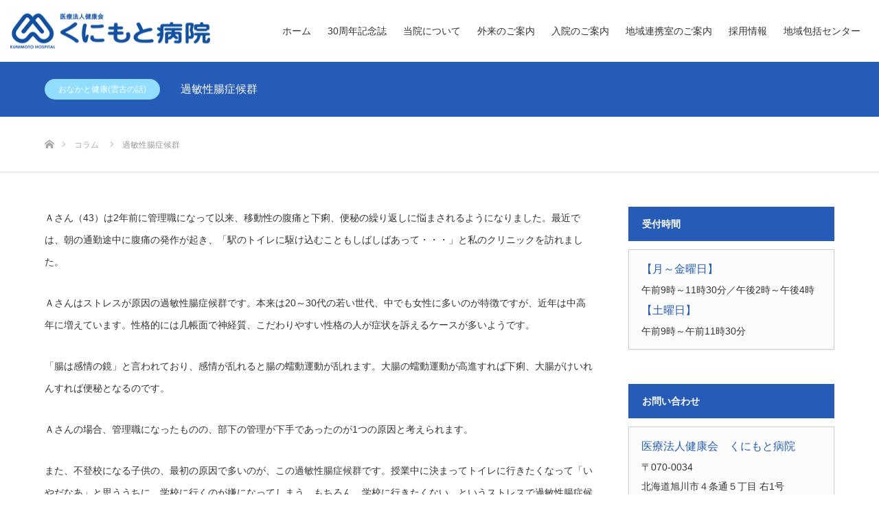

--- FILE ---
content_type: text/html; charset=UTF-8
request_url: https://kunimoto-hp.com/work/column112/
body_size: 64116
content:
<!DOCTYPE html>
<html class="pc" lang="ja">
<head prefix="og: http://ogp.me/ns# fb: http://ogp.me/ns/fb#">
<meta charset="UTF-8">
<!--[if IE]><meta http-equiv="X-UA-Compatible" content="IE=edge"><![endif]-->
<meta name="viewport" content="width=device-width">
<title>過敏性腸症候群 | くにもと病院</title>
<meta name="description" content="Ａさん（43）は2年前に管理職になって以来、移動性の腹痛と下痢、便秘の繰り返しに悩まされるようになりました。最近では、朝の通勤途中に腹痛の発作が起き、「駅のトイレに駆け込むこともしばしばあって・・・」と私のクリニックを訪れました。">
<meta property="og:type" content="article">
<meta property="og:url" content="https://kunimoto-hp.com/work/column112/">
<meta property="og:title" content="過敏性腸症候群 &#8211; くにもと病院">
<meta property="og:description" content="Ａさん（43）は2年前に管理職になって以来、移動性の腹痛と下痢、便秘の繰り返しに悩まされるようになりました。最近では、朝の通勤途中に腹痛の発作が起き、「駅のトイレに駆け込むこともしばしばあって・・・」と私のクリニックを訪れました。">
<meta property="og:site_name" content="くにもと病院">
<meta property="og:image" content="https://kunimoto-hp.com/wp-content/uploads/2021/03/2356859_s.jpg">
<meta property="og:image:secure_url" content="https://kunimoto-hp.com/wp-content/uploads/2021/03/2356859_s.jpg"> 
<meta property="og:image:width" content="300"> 
<meta property="og:image:height" content="300">
<link rel="pingback" href="https://kunimoto-hp.com/xmlrpc.php">
<link rel="shortcut icon" href="https://kunimoto-hp.com/wp-content/uploads/2021/03/くにもと病院ファビコン.png">
<meta name='robots' content='max-image-preview:large' />
<link rel='dns-prefetch' href='//use.fontawesome.com' />
<link rel="alternate" type="application/rss+xml" title="くにもと病院 &raquo; フィード" href="https://kunimoto-hp.com/feed/" />
<link rel="alternate" type="application/rss+xml" title="くにもと病院 &raquo; コメントフィード" href="https://kunimoto-hp.com/comments/feed/" />
<script type="text/javascript">
window._wpemojiSettings = {"baseUrl":"https:\/\/s.w.org\/images\/core\/emoji\/14.0.0\/72x72\/","ext":".png","svgUrl":"https:\/\/s.w.org\/images\/core\/emoji\/14.0.0\/svg\/","svgExt":".svg","source":{"concatemoji":"https:\/\/kunimoto-hp.com\/wp-includes\/js\/wp-emoji-release.min.js?ver=7b0b660c9217e94b5fb3f162acdef81c"}};
/*! This file is auto-generated */
!function(i,n){var o,s,e;function c(e){try{var t={supportTests:e,timestamp:(new Date).valueOf()};sessionStorage.setItem(o,JSON.stringify(t))}catch(e){}}function p(e,t,n){e.clearRect(0,0,e.canvas.width,e.canvas.height),e.fillText(t,0,0);var t=new Uint32Array(e.getImageData(0,0,e.canvas.width,e.canvas.height).data),r=(e.clearRect(0,0,e.canvas.width,e.canvas.height),e.fillText(n,0,0),new Uint32Array(e.getImageData(0,0,e.canvas.width,e.canvas.height).data));return t.every(function(e,t){return e===r[t]})}function u(e,t,n){switch(t){case"flag":return n(e,"\ud83c\udff3\ufe0f\u200d\u26a7\ufe0f","\ud83c\udff3\ufe0f\u200b\u26a7\ufe0f")?!1:!n(e,"\ud83c\uddfa\ud83c\uddf3","\ud83c\uddfa\u200b\ud83c\uddf3")&&!n(e,"\ud83c\udff4\udb40\udc67\udb40\udc62\udb40\udc65\udb40\udc6e\udb40\udc67\udb40\udc7f","\ud83c\udff4\u200b\udb40\udc67\u200b\udb40\udc62\u200b\udb40\udc65\u200b\udb40\udc6e\u200b\udb40\udc67\u200b\udb40\udc7f");case"emoji":return!n(e,"\ud83e\udef1\ud83c\udffb\u200d\ud83e\udef2\ud83c\udfff","\ud83e\udef1\ud83c\udffb\u200b\ud83e\udef2\ud83c\udfff")}return!1}function f(e,t,n){var r="undefined"!=typeof WorkerGlobalScope&&self instanceof WorkerGlobalScope?new OffscreenCanvas(300,150):i.createElement("canvas"),a=r.getContext("2d",{willReadFrequently:!0}),o=(a.textBaseline="top",a.font="600 32px Arial",{});return e.forEach(function(e){o[e]=t(a,e,n)}),o}function t(e){var t=i.createElement("script");t.src=e,t.defer=!0,i.head.appendChild(t)}"undefined"!=typeof Promise&&(o="wpEmojiSettingsSupports",s=["flag","emoji"],n.supports={everything:!0,everythingExceptFlag:!0},e=new Promise(function(e){i.addEventListener("DOMContentLoaded",e,{once:!0})}),new Promise(function(t){var n=function(){try{var e=JSON.parse(sessionStorage.getItem(o));if("object"==typeof e&&"number"==typeof e.timestamp&&(new Date).valueOf()<e.timestamp+604800&&"object"==typeof e.supportTests)return e.supportTests}catch(e){}return null}();if(!n){if("undefined"!=typeof Worker&&"undefined"!=typeof OffscreenCanvas&&"undefined"!=typeof URL&&URL.createObjectURL&&"undefined"!=typeof Blob)try{var e="postMessage("+f.toString()+"("+[JSON.stringify(s),u.toString(),p.toString()].join(",")+"));",r=new Blob([e],{type:"text/javascript"}),a=new Worker(URL.createObjectURL(r),{name:"wpTestEmojiSupports"});return void(a.onmessage=function(e){c(n=e.data),a.terminate(),t(n)})}catch(e){}c(n=f(s,u,p))}t(n)}).then(function(e){for(var t in e)n.supports[t]=e[t],n.supports.everything=n.supports.everything&&n.supports[t],"flag"!==t&&(n.supports.everythingExceptFlag=n.supports.everythingExceptFlag&&n.supports[t]);n.supports.everythingExceptFlag=n.supports.everythingExceptFlag&&!n.supports.flag,n.DOMReady=!1,n.readyCallback=function(){n.DOMReady=!0}}).then(function(){return e}).then(function(){var e;n.supports.everything||(n.readyCallback(),(e=n.source||{}).concatemoji?t(e.concatemoji):e.wpemoji&&e.twemoji&&(t(e.twemoji),t(e.wpemoji)))}))}((window,document),window._wpemojiSettings);
</script>
<style type="text/css">
img.wp-smiley,
img.emoji {
	display: inline !important;
	border: none !important;
	box-shadow: none !important;
	height: 1em !important;
	width: 1em !important;
	margin: 0 0.07em !important;
	vertical-align: -0.1em !important;
	background: none !important;
	padding: 0 !important;
}
</style>
	<link rel='stylesheet' id='style-css' href='https://kunimoto-hp.com/wp-content/themes/source_tcd045/style.css?ver=1.9.1' type='text/css' media='all' />
<link rel='stylesheet' id='wp-block-library-css' href='https://kunimoto-hp.com/wp-includes/css/dist/block-library/style.min.css?ver=7b0b660c9217e94b5fb3f162acdef81c' type='text/css' media='all' />
<style id='font-awesome-svg-styles-default-inline-css' type='text/css'>
.svg-inline--fa {
  display: inline-block;
  height: 1em;
  overflow: visible;
  vertical-align: -.125em;
}
</style>
<link rel='stylesheet' id='font-awesome-svg-styles-css' href='http://kunimoto-hp.com/wp-content/uploads/font-awesome/v6.5.1/css/svg-with-js.css' type='text/css' media='all' />
<style id='font-awesome-svg-styles-inline-css' type='text/css'>
   .wp-block-font-awesome-icon svg::before,
   .wp-rich-text-font-awesome-icon svg::before {content: unset;}
</style>
<style id='classic-theme-styles-inline-css' type='text/css'>
/*! This file is auto-generated */
.wp-block-button__link{color:#fff;background-color:#32373c;border-radius:9999px;box-shadow:none;text-decoration:none;padding:calc(.667em + 2px) calc(1.333em + 2px);font-size:1.125em}.wp-block-file__button{background:#32373c;color:#fff;text-decoration:none}
</style>
<style id='global-styles-inline-css' type='text/css'>
body{--wp--preset--color--black: #000000;--wp--preset--color--cyan-bluish-gray: #abb8c3;--wp--preset--color--white: #ffffff;--wp--preset--color--pale-pink: #f78da7;--wp--preset--color--vivid-red: #cf2e2e;--wp--preset--color--luminous-vivid-orange: #ff6900;--wp--preset--color--luminous-vivid-amber: #fcb900;--wp--preset--color--light-green-cyan: #7bdcb5;--wp--preset--color--vivid-green-cyan: #00d084;--wp--preset--color--pale-cyan-blue: #8ed1fc;--wp--preset--color--vivid-cyan-blue: #0693e3;--wp--preset--color--vivid-purple: #9b51e0;--wp--preset--gradient--vivid-cyan-blue-to-vivid-purple: linear-gradient(135deg,rgba(6,147,227,1) 0%,rgb(155,81,224) 100%);--wp--preset--gradient--light-green-cyan-to-vivid-green-cyan: linear-gradient(135deg,rgb(122,220,180) 0%,rgb(0,208,130) 100%);--wp--preset--gradient--luminous-vivid-amber-to-luminous-vivid-orange: linear-gradient(135deg,rgba(252,185,0,1) 0%,rgba(255,105,0,1) 100%);--wp--preset--gradient--luminous-vivid-orange-to-vivid-red: linear-gradient(135deg,rgba(255,105,0,1) 0%,rgb(207,46,46) 100%);--wp--preset--gradient--very-light-gray-to-cyan-bluish-gray: linear-gradient(135deg,rgb(238,238,238) 0%,rgb(169,184,195) 100%);--wp--preset--gradient--cool-to-warm-spectrum: linear-gradient(135deg,rgb(74,234,220) 0%,rgb(151,120,209) 20%,rgb(207,42,186) 40%,rgb(238,44,130) 60%,rgb(251,105,98) 80%,rgb(254,248,76) 100%);--wp--preset--gradient--blush-light-purple: linear-gradient(135deg,rgb(255,206,236) 0%,rgb(152,150,240) 100%);--wp--preset--gradient--blush-bordeaux: linear-gradient(135deg,rgb(254,205,165) 0%,rgb(254,45,45) 50%,rgb(107,0,62) 100%);--wp--preset--gradient--luminous-dusk: linear-gradient(135deg,rgb(255,203,112) 0%,rgb(199,81,192) 50%,rgb(65,88,208) 100%);--wp--preset--gradient--pale-ocean: linear-gradient(135deg,rgb(255,245,203) 0%,rgb(182,227,212) 50%,rgb(51,167,181) 100%);--wp--preset--gradient--electric-grass: linear-gradient(135deg,rgb(202,248,128) 0%,rgb(113,206,126) 100%);--wp--preset--gradient--midnight: linear-gradient(135deg,rgb(2,3,129) 0%,rgb(40,116,252) 100%);--wp--preset--font-size--small: 13px;--wp--preset--font-size--medium: 20px;--wp--preset--font-size--large: 36px;--wp--preset--font-size--x-large: 42px;--wp--preset--spacing--20: 0.44rem;--wp--preset--spacing--30: 0.67rem;--wp--preset--spacing--40: 1rem;--wp--preset--spacing--50: 1.5rem;--wp--preset--spacing--60: 2.25rem;--wp--preset--spacing--70: 3.38rem;--wp--preset--spacing--80: 5.06rem;--wp--preset--shadow--natural: 6px 6px 9px rgba(0, 0, 0, 0.2);--wp--preset--shadow--deep: 12px 12px 50px rgba(0, 0, 0, 0.4);--wp--preset--shadow--sharp: 6px 6px 0px rgba(0, 0, 0, 0.2);--wp--preset--shadow--outlined: 6px 6px 0px -3px rgba(255, 255, 255, 1), 6px 6px rgba(0, 0, 0, 1);--wp--preset--shadow--crisp: 6px 6px 0px rgba(0, 0, 0, 1);}:where(.is-layout-flex){gap: 0.5em;}:where(.is-layout-grid){gap: 0.5em;}body .is-layout-flow > .alignleft{float: left;margin-inline-start: 0;margin-inline-end: 2em;}body .is-layout-flow > .alignright{float: right;margin-inline-start: 2em;margin-inline-end: 0;}body .is-layout-flow > .aligncenter{margin-left: auto !important;margin-right: auto !important;}body .is-layout-constrained > .alignleft{float: left;margin-inline-start: 0;margin-inline-end: 2em;}body .is-layout-constrained > .alignright{float: right;margin-inline-start: 2em;margin-inline-end: 0;}body .is-layout-constrained > .aligncenter{margin-left: auto !important;margin-right: auto !important;}body .is-layout-constrained > :where(:not(.alignleft):not(.alignright):not(.alignfull)){max-width: var(--wp--style--global--content-size);margin-left: auto !important;margin-right: auto !important;}body .is-layout-constrained > .alignwide{max-width: var(--wp--style--global--wide-size);}body .is-layout-flex{display: flex;}body .is-layout-flex{flex-wrap: wrap;align-items: center;}body .is-layout-flex > *{margin: 0;}body .is-layout-grid{display: grid;}body .is-layout-grid > *{margin: 0;}:where(.wp-block-columns.is-layout-flex){gap: 2em;}:where(.wp-block-columns.is-layout-grid){gap: 2em;}:where(.wp-block-post-template.is-layout-flex){gap: 1.25em;}:where(.wp-block-post-template.is-layout-grid){gap: 1.25em;}.has-black-color{color: var(--wp--preset--color--black) !important;}.has-cyan-bluish-gray-color{color: var(--wp--preset--color--cyan-bluish-gray) !important;}.has-white-color{color: var(--wp--preset--color--white) !important;}.has-pale-pink-color{color: var(--wp--preset--color--pale-pink) !important;}.has-vivid-red-color{color: var(--wp--preset--color--vivid-red) !important;}.has-luminous-vivid-orange-color{color: var(--wp--preset--color--luminous-vivid-orange) !important;}.has-luminous-vivid-amber-color{color: var(--wp--preset--color--luminous-vivid-amber) !important;}.has-light-green-cyan-color{color: var(--wp--preset--color--light-green-cyan) !important;}.has-vivid-green-cyan-color{color: var(--wp--preset--color--vivid-green-cyan) !important;}.has-pale-cyan-blue-color{color: var(--wp--preset--color--pale-cyan-blue) !important;}.has-vivid-cyan-blue-color{color: var(--wp--preset--color--vivid-cyan-blue) !important;}.has-vivid-purple-color{color: var(--wp--preset--color--vivid-purple) !important;}.has-black-background-color{background-color: var(--wp--preset--color--black) !important;}.has-cyan-bluish-gray-background-color{background-color: var(--wp--preset--color--cyan-bluish-gray) !important;}.has-white-background-color{background-color: var(--wp--preset--color--white) !important;}.has-pale-pink-background-color{background-color: var(--wp--preset--color--pale-pink) !important;}.has-vivid-red-background-color{background-color: var(--wp--preset--color--vivid-red) !important;}.has-luminous-vivid-orange-background-color{background-color: var(--wp--preset--color--luminous-vivid-orange) !important;}.has-luminous-vivid-amber-background-color{background-color: var(--wp--preset--color--luminous-vivid-amber) !important;}.has-light-green-cyan-background-color{background-color: var(--wp--preset--color--light-green-cyan) !important;}.has-vivid-green-cyan-background-color{background-color: var(--wp--preset--color--vivid-green-cyan) !important;}.has-pale-cyan-blue-background-color{background-color: var(--wp--preset--color--pale-cyan-blue) !important;}.has-vivid-cyan-blue-background-color{background-color: var(--wp--preset--color--vivid-cyan-blue) !important;}.has-vivid-purple-background-color{background-color: var(--wp--preset--color--vivid-purple) !important;}.has-black-border-color{border-color: var(--wp--preset--color--black) !important;}.has-cyan-bluish-gray-border-color{border-color: var(--wp--preset--color--cyan-bluish-gray) !important;}.has-white-border-color{border-color: var(--wp--preset--color--white) !important;}.has-pale-pink-border-color{border-color: var(--wp--preset--color--pale-pink) !important;}.has-vivid-red-border-color{border-color: var(--wp--preset--color--vivid-red) !important;}.has-luminous-vivid-orange-border-color{border-color: var(--wp--preset--color--luminous-vivid-orange) !important;}.has-luminous-vivid-amber-border-color{border-color: var(--wp--preset--color--luminous-vivid-amber) !important;}.has-light-green-cyan-border-color{border-color: var(--wp--preset--color--light-green-cyan) !important;}.has-vivid-green-cyan-border-color{border-color: var(--wp--preset--color--vivid-green-cyan) !important;}.has-pale-cyan-blue-border-color{border-color: var(--wp--preset--color--pale-cyan-blue) !important;}.has-vivid-cyan-blue-border-color{border-color: var(--wp--preset--color--vivid-cyan-blue) !important;}.has-vivid-purple-border-color{border-color: var(--wp--preset--color--vivid-purple) !important;}.has-vivid-cyan-blue-to-vivid-purple-gradient-background{background: var(--wp--preset--gradient--vivid-cyan-blue-to-vivid-purple) !important;}.has-light-green-cyan-to-vivid-green-cyan-gradient-background{background: var(--wp--preset--gradient--light-green-cyan-to-vivid-green-cyan) !important;}.has-luminous-vivid-amber-to-luminous-vivid-orange-gradient-background{background: var(--wp--preset--gradient--luminous-vivid-amber-to-luminous-vivid-orange) !important;}.has-luminous-vivid-orange-to-vivid-red-gradient-background{background: var(--wp--preset--gradient--luminous-vivid-orange-to-vivid-red) !important;}.has-very-light-gray-to-cyan-bluish-gray-gradient-background{background: var(--wp--preset--gradient--very-light-gray-to-cyan-bluish-gray) !important;}.has-cool-to-warm-spectrum-gradient-background{background: var(--wp--preset--gradient--cool-to-warm-spectrum) !important;}.has-blush-light-purple-gradient-background{background: var(--wp--preset--gradient--blush-light-purple) !important;}.has-blush-bordeaux-gradient-background{background: var(--wp--preset--gradient--blush-bordeaux) !important;}.has-luminous-dusk-gradient-background{background: var(--wp--preset--gradient--luminous-dusk) !important;}.has-pale-ocean-gradient-background{background: var(--wp--preset--gradient--pale-ocean) !important;}.has-electric-grass-gradient-background{background: var(--wp--preset--gradient--electric-grass) !important;}.has-midnight-gradient-background{background: var(--wp--preset--gradient--midnight) !important;}.has-small-font-size{font-size: var(--wp--preset--font-size--small) !important;}.has-medium-font-size{font-size: var(--wp--preset--font-size--medium) !important;}.has-large-font-size{font-size: var(--wp--preset--font-size--large) !important;}.has-x-large-font-size{font-size: var(--wp--preset--font-size--x-large) !important;}
.wp-block-navigation a:where(:not(.wp-element-button)){color: inherit;}
:where(.wp-block-post-template.is-layout-flex){gap: 1.25em;}:where(.wp-block-post-template.is-layout-grid){gap: 1.25em;}
:where(.wp-block-columns.is-layout-flex){gap: 2em;}:where(.wp-block-columns.is-layout-grid){gap: 2em;}
.wp-block-pullquote{font-size: 1.5em;line-height: 1.6;}
</style>
<link rel='stylesheet' id='contact-form-7-css' href='https://kunimoto-hp.com/wp-content/plugins/contact-form-7/includes/css/styles.css?ver=5.9.8' type='text/css' media='all' />
<link rel='stylesheet' id='font-awesome-official-css' href='https://use.fontawesome.com/releases/v6.5.1/css/all.css' type='text/css' media='all' integrity="sha384-t1nt8BQoYMLFN5p42tRAtuAAFQaCQODekUVeKKZrEnEyp4H2R0RHFz0KWpmj7i8g" crossorigin="anonymous" />
<link rel='stylesheet' id='coder-limit-login-style-css' href='https://kunimoto-hp.com/wp-content/plugins/only-one-device-login-limit//assets/css/coder-limit-login.css?ver=1.2.5' type='text/css' media='all' />
<link rel='stylesheet' id='font-awesome-official-v4shim-css' href='https://use.fontawesome.com/releases/v6.5.1/css/v4-shims.css' type='text/css' media='all' integrity="sha384-5Jfdy0XO8+vjCRofsSnGmxGSYjLfsjjTOABKxVr8BkfvlaAm14bIJc7Jcjfq/xQI" crossorigin="anonymous" />
<script type='text/javascript' src='https://kunimoto-hp.com/wp-includes/js/jquery/jquery.min.js?ver=3.7.0' id='jquery-core-js'></script>
<script type='text/javascript' src='https://kunimoto-hp.com/wp-includes/js/jquery/jquery-migrate.min.js?ver=3.4.1' id='jquery-migrate-js'></script>
<link rel="https://api.w.org/" href="https://kunimoto-hp.com/wp-json/" /><link rel="canonical" href="https://kunimoto-hp.com/work/column112/" />
<link rel='shortlink' href='https://kunimoto-hp.com/?p=472' />
<link rel="alternate" type="application/json+oembed" href="https://kunimoto-hp.com/wp-json/oembed/1.0/embed?url=https%3A%2F%2Fkunimoto-hp.com%2Fwork%2Fcolumn112%2F" />
<link rel="alternate" type="text/xml+oembed" href="https://kunimoto-hp.com/wp-json/oembed/1.0/embed?url=https%3A%2F%2Fkunimoto-hp.com%2Fwork%2Fcolumn112%2F&#038;format=xml" />

<link rel="stylesheet" href="https://kunimoto-hp.com/wp-content/themes/source_tcd045/css/design-plus.css?ver=1.9.1">
<link rel="stylesheet" href="https://kunimoto-hp.com/wp-content/themes/source_tcd045/css/sns-botton.css?ver=1.9.1">
<link rel="stylesheet" media="screen" href="https://kunimoto-hp.com/wp-content/themes/source_tcd045/css/responsive.css?ver=1.9.1">
<link rel="stylesheet" media="screen" href="https://kunimoto-hp.com/wp-content/themes/source_tcd045/css/footer-bar.css?ver=1.9.1">

<script src="https://kunimoto-hp.com/wp-content/themes/source_tcd045/js/jquery.easing.1.4.js?ver=1.9.1"></script>
<script src="https://kunimoto-hp.com/wp-content/themes/source_tcd045/js/jscript.js?ver=1.9.1"></script>
<script src="https://kunimoto-hp.com/wp-content/themes/source_tcd045/js/footer-bar.js?ver=1.9.1"></script>
<script src="https://kunimoto-hp.com/wp-content/themes/source_tcd045/js/comment.js?ver=1.9.1"></script>

<style type="text/css">

body, input, textarea { font-family: Arial, "Hiragino Kaku Gothic ProN", "ヒラギノ角ゴ ProN W3", "メイリオ", Meiryo, sans-serif; }

.rich_font { font-family: Arial, "Hiragino Kaku Gothic ProN", "ヒラギノ角ゴ ProN W3", "メイリオ", Meiryo, sans-serif; font-weight: normal; }



body { font-size:14px; }



#post_title { font-size:32px; }
.post_content { font-size:14px; }

#related_post li a.image, .styled_post_list1 .image, .work_list_widget .image, .work_list .box .image, .blog_list .box .image {
  overflow: hidden;
}
#related_post li a.image img, .styled_post_list1 .image img, .work_list_widget .image img, .work_list .box .image img, .blog_list .box .image img {
  -webkit-backface-visibility: hidden; backface-visibility: hidden;
  width:-webkit-calc(100% + 30px); width:-moz-calc(100% + 30px); width:calc(100% + 30px); height:auto;
  -webkit-transform: translate3d(-15px, 0, 0); -webkit-transition-property: opacity, translate3d; -webkit-transition: 0.5s; -moz-transform: translate3d(-15px, 0, 0); -moz-transition-property: opacity, translate3d; -moz-transition: 0.5s; -ms-transform: translate3d(-15px, 0, 0); -ms-transition-property: opacity, translate3d; -ms-transition: 0.5s; -o-transform: translate3d(-15px, 0, 0); -o-transition-property: opacity, translate3d; -o-transition: 0.5s; transform: translate3d(-15px, 0, 0); transition-property: opacity, translate3d; transition: 0.5s;
}
#related_post li a.image:hover img, .styled_post_list1 .image:hover img, .work_list_widget .image:hover img, .work_list .box .image:hover img, .blog_list .box .image:hover img {
  opacity:0.5;
    -webkit-transform: translate3d(0, 0, 0); -moz-transform: translate3d(0, 0, 0); -ms-transform: translate3d(0, 0, 0); -o-transform: translate3d(0, 0, 0); transform: translate3d(0, 0, 0);
  }
.index_archive_link, #work_navigation a, .page_navi p.back a
  { background-color:#BBBBBB; }

#header, .pc #global_menu ul ul a, #footer_bottom, .mobile #copyright, .mobile .home #header
  { background-color:#265CB8; }

.header_fix #header, .pc .header_fix #global_menu ul ul a, .mobile .header_fix #header
  { background-color:rgba(38,92,184,1.0); }

#header a, mobile a.menu_button:before
  { color:#FFFFFF; }

#footer_top, #footer_top a, #footer_bottom, #footer_bottom a
  { color:#333333; }

.pc #global_menu ul ul li.menu-item-has-children > a:before
  { border-color:transparent transparent transparent #FFFFFF; }

.pc #global_menu ul ul a:hover
  { color:#fff; }

.pc #global_menu ul ul li.menu-item-has-children > a:hover:before
  { border-color:transparent transparent transparent #fff; }

#post_title, #page_header .headline, #work_category_list .current_category .name, #work_footer_data .link, .blog_list .box .title a:hover, #footer_menu a:hover, #related_post li .title a:hover, .side_widget .styled_post_list1 .title:hover, .pc .home #global_menu li.current-menu-item > a, .pc .home #global_menu > ul > li > a:hover
  { color:#265CB8; }

a:hover, .pc #header .logo a:hover, #comment_header ul li a:hover, .pc #global_menu > ul > li.active > a, .pc #global_menu li.current-menu-item > a, .pc #global_menu > ul > li > a:hover, #header_logo .logo a:hover, #bread_crumb li.home a:hover:before, #bread_crumb li a:hover, .color_headline, #footer_bottom a:hover, .pc .home.header_fix #global_menu li.current-menu-item > a, .pc .home.header_fix #global_menu > ul > li > a:hover
  { color:#D0D9E8; }

#return_top a:hover, .next_page_link a:hover, .collapse_category_list li a:hover .count, .slick-arrow:hover, .page_navi a:hover, .page_navi p.back a:hover,
  #wp-calendar td a:hover, #wp-calendar #prev a:hover, #wp-calendar #next a:hover, .widget_search #search-btn input:hover, .widget_search #searchsubmit:hover, .side_widget.google_search #searchsubmit:hover,
    #submit_comment:hover, #comment_header ul li a:hover, #comment_header ul li.comment_switch_active a, #comment_header #comment_closed p, #post_pagination a:hover,
      #header_slider .slick-dots button:hover::before, #header_slider .slick-dots .slick-active button::before,
        .work_list .box .title a:hover, #work_navigation a:hover, #work_side_content a:hover, #work_button a:hover, #blog_list .category a:hover, #post_meta_top .category a:hover, .box_list .link_button:hover
          { background-color:#265CB8 !important; }

#footer_top, .pc #global_menu ul ul a:hover, .news_list .category a:hover, .work_list .category a:hover, .blog_list .category a:hover, #related_post .headline, #comment_headline, .side_headline,
  .mobile a.menu_button:hover, .mobile #global_menu li a:hover, .index_archive_link:hover
    { background-color:#D0D9E8 !important; }

#comment_textarea textarea:focus, #guest_info input:focus, #comment_header ul li a:hover, #comment_header ul li.comment_switch_active a, #comment_header #comment_closed p, .page_navi a:hover, .page_navi p.back a:hover
  { border-color:#265CB8; }

#comment_header ul li.comment_switch_active a:after, #comment_header #comment_closed p:after
  { border-color:#265CB8 transparent transparent transparent; }

.collapse_category_list li a:before
  { border-color: transparent transparent transparent #D0D9E8; }

@media screen and (min-width:600px) {
  #header_slider_nav .slick-current .label { background-color:#265CB8 !important; }
}

.post_content a, .post_content a:hover, .custom-html-widget a, .custom-html-widget a:hover { color:#2400B3; }

#footer_image .button { background-color:#FFFFFF; color:#333333; }
#footer_image .button:hover { background-color:#333333; color:#FFFFFF; }
#site_loader_spinner { border:4px solid rgba(38,92,184,0.2); border-top-color:#265CB8; }

/* Footer bar */

#header{
background-color: rgba(255,255,255,0.8);
}

.home #header {
    background-color: rgba(255,255,255,0.8);
}
.pc #header #global_menu li.current-menu-item > a{
  color: #333333;
padding:0px 18px!important;
margin: 0 auto;
}
#header_inner {

    width: calc(100%* 1250 / 1280);
    max-width: 1250px;
    margin: 0 auto;
    position: relative;
}
 @media screen and (max-width: 1200px) {
#header_inner {
    background-color:#ffffff ;
margin-right:0;
margin-left:0;
width:100%;
max-width:1200px;
}
#header_inner .clearfix{
    background-color:#ffffff ;
}
#header{
    background-color:#ffffff ;
}
.home #header {
    background-color:#ffffff ;
}
}

#header a, mobile a.menu_button:before {
    color: #FFFFFF;
}

.pc #global_menu > ul > li > a {
    color: #333;
padding:0px 12px!important;
margin: 0 auto;
}

a.menu_button:before {
    color: #333333;
}
#index_4box_list .box .image {
    width: 130px;
    height: 130px;
}


body, p, li, div, span {
    font-family: source-han-sans-japanese, sans-serif;
}

.headline rich_font h3{
font-weight:normal; }

.ttel {
    font-size: 18px !important;
    font-family: dnp-shuei-gothic-kin-std, sans-serif;
    font-weight: 600;
    font-style: normal;
    color: #265CB8;
    display: inline-block;
}

.tsub {
    font-size: 18px !important;
    color: #265CB8;
    font-family: source-han-sans-japanese, sans-serif;
    font-weight: 500;
    font-style: normal;
}

h4.catch {
color: #265CB8!important;
}

#index_4box_list .box .desc {
font-size: 16px;
}

#index_4box_list .box .link {
height: 100%!important;
}

@media only screen and (max-width: 1199px)
#global_menu a {
padding:0px 15px!important;
margin: 0 auto;
}

#index_center_image {
margin-bottom: 20px;
}

p.ptop {
width: calc(100% * 1150 / 1280);
    max-width: 1150px;
margin:0 auto;
font-size: 16px !important;
}

.post_col.post_col-2{
margin-bottom: 0em!important;
}

 #index_center_image .title { 
    font-size: 42px;
    line-height: 1.4;
    margin: 0 0 15px 0;
    color: #265CB8 !important;
    font-weight: 500;
    font-style: normal;
}

#footer_image .title  {
font-style: bold;
}

#page_header h2{
    font-weight: 500;
    font-style: normal;
    color: #265CB8!important;
}


.work_list .box .title {
background: #265CB8!important;
}

#work_header {
background: #265CB8!important;
}
@media screen and (max-width: 1148px) {
#index_3box{
margin: 0 auto 40px;
}
.home #top{
margin: 0 0 40px 0;
}
#index_4box{
margin: 0 auto 50px;
}
}

@media screen and (max-width: 767px) {
.post_content h2 {
font-size: 18px!important;
margin-top: 30px ;
font-family:  Meiryo, sans-serif;
}
#logo_image img.mobile_logo_image {
    max-width: 70%!important;
}
#index_3box_list .desc {
  font-size: 14px!important;
}
#index_free_content3 p {
  font-size: 14px!important;
}
#index_free_content2 p{
  font-size: 14px!important;
}
#index_4box_list .box .link {
    height: 250px!important;
}
}
@media screen and (max-width: 551px) {
#index_4box_list .box .link {
    height: 100%!important;
}
}

@media screen and (max-width: 1024px) {
#index_4box_list .box .desc {
  font-size: 14px!important;
}
}
#index_free_content2 h2{
text-align: center;
color: #265cb8!important;
font-size: 38px;
font-weight: bold;
font-family:  Meiryo, sans-serif;
}
#index_free_content3 h2{
border-bottom: 1px solid #aaccff;
    width: 100%;
    max-width: 800px;
    text-align: center;
    margin: 0 auto;
color: #265cb8!important;
font-size: 38px;
font-weight: bold;
font-family:  Meiryo, sans-serif;
}

#index_free_content3 p{
font-size: 16px;
}
#index_free_content2 p{
font-size: 16px;
  color: #265CB8;
  text-align: center;
}

#index_3box_list .desc {
    font-size: 22px;
}

.post_content .style3a {
    margin: 3em 0 1.5em;
    padding: 1.1em .2em 1em;
    font-size: 22px;
    font-weight: 400;
    border-top: 1px solid #333333;
    border-bottom: 1px solid #333333;
}

#footer_address li{
    color: #333333;
font-style: bold;
}

#post_title{
margin: 0;
}

#work_footer_data{
display: none;
}
.side_widget .side_headline {
    background-color: #265CB8 !important;
margin: 0px;
}

.side_infotxt strong {
    font-size: 16px;
    color: #265CB8;
    font-family: source-han-sans-japanese, sans-serif;
    font-weight: 500;
    font-style: normal;
}

.side_infotxt em {
    font-size: 21px;
    font-family: source-han-serif-japanese, serif;
    font-weight: 600;
    font-style: normal;
}

.side_infotxt {
    line-height: 2 !important;
    font-size: 14px !important;
    font-family: source-han-sans-japanese, sans-serif;
    font-weight: 400;
    font-style: normal;
}

.q_button:hover, .q_button:focus {
    text-decoration: none !important;
    color: #fff;
    background-color: #AACCFF;
    box-shadow: 0 2px 2px rgb(0 0 0 / 15%) inset;
}

.q_button2:hover, .q_button2:focus {
    text-decoration: none !important;
    color: #fff;
    background-color: #AACCFF;
    box-shadow: 0 2px 2px rgb(0 0 0 / 15%) inset;
}

.q_button{
  background: #19519F;
  display: block;
  padding: 15px;
  text-align: center;
  color: #fff !important;
  margin: 0px;
  font-size: 1em;
min-width: 300px;
}

.q_button2{
  background: #F2F2F2;
border: 1px solid #265CB8;
  display: block;
  padding-top: 15px;
  padding-bottom: 15px;
  text-align: center;
  color: #333333 !important;
  margin: 0px;
  font-size: 1em;
min-width: 300px;
max-width: 90%;
}

.items{
display:flex;
flex-wrap:wrap;
justify-content:center;
align-items:center;
}
.items2{
display:flex;
flex-wrap:wrap;
justify-content:center;
align-items:center;
}
 
.item8{
margin: 0;
padding: 10px;
width: 100%
max-width: 300px;
}
.item9{
margin: 0;
padding: 10px;
width: 100%
max-width: 200px;
}

.boxitem{
background-color: #EBEFFF;
padding: 10px;
padding-bottom: 10px;
margin-bottom:30px;
}

.boxitem h3{
text-align:center;
margin: 0 auto;
}
@media screen and(max-width:767px){
items{
	display:block;
}
}

#index_work_list a.index_archive_link{
display:none!important;
}

h3.pb_headline.pb_font_family_type1{
    margin-bottom:1.5em;
    color: #265CB8!important;
    padding: 1.1em .2em 1em;
    font-size: 22px;
    font-weight: 400;
    border-top: 1px solid #265CB8;
    border-bottom: 1px solid #265CB8;
}

.post_content .style4a {
    margin: 2.5em 2px 1.2em;
    color: #265CB8!important;
    padding: .3em 0 .3em .8em;
    font-size: 18px;
    font-weight: 400;
    border-bottom: none;
    border-left: 2px solid #265CB8!important;
}

.contents {
     width: 100%;
     max-width: 1200px;
     margin: auto;
 }
 .contents img {
     width: 100%;
 }
 .text-center {
     text-align: center;
 }
 .flexbox {
     display: flex;
 }
 .box1 {
     width: 60%;
         margin: auto .5rem;
 }
 .box2 {
     width: 40%;
max-width: 200px;
 margin: auto;
margin-top:0;

 }
 @media screen and (max-width: 767px) {
     .flexbox {
         display: block;
     }
     .flexbox .box1 {
         width: 100%;
         margin: 0 auto;
     }
     .flexbox .box2 {
         width: 100%;
         margin: 0 auto;
     }
}
.q_button:hover, .q_button:focus {
    text-decoration: none !important;
    color: #fff;
    background-color: #AACCFF;
    box-shadow: 0 2px 2px rgb(0 0 0 / 15%) inset;
}

.q_button2:hover, .q_button2:focus {
    text-decoration: none !important;
    color: #fff;
    background-color: #AACCFF;
    box-shadow: 0 2px 2px rgb(0 0 0 / 15%) inset;
}

.q_button{
  background: #19519F;
  display: block;
  padding: 10px;
  text-align: center;
  color: #fff !important;
  margin: 0px ;
  font-size: 1em;
width: 100%;
max-width: 300px;
}

#index_3box_list .icon span:before {
display:none;
}

p.icon.three_box_icon3.num2 {
display:block;
span:none;
background-image: url("http://kunimoto-hp.com/wp-content/uploads/2021/06/TOP3box-2.jpg")!important;
z-index:1000;
background-repeat:no-repeat!important;
background-position:center!important;
background-size: cover!important;
}

p.icon.three_box_icon25.num1{
display:block;
span:none;
background-image: url("http://kunimoto-hp.com/wp-content/uploads/2021/06/TOP3box1.jpg")!important;
z-index:1000;
background-repeat:no-repeat!important;
background-position:center!important;
background-size: cover!important;
}
p.icon.three_box_icon18.num3 {
display:block;
span:none;
background-image: url("http://kunimoto-hp.com/wp-content/uploads/2021/06/TOP3box-3.jpg")!important;
z-index:1000;
background-repeat:no-repeat!important;
background-position:center!important;
background-size: cover!important;
}
#index_3box_list .icon {
width: 240px;
    height: 240px;
    border-radius: 0%;
}
#index_4box_list .box .image img {
    display: block;
    width: 100%;
    height: 100%;
 border-radius: 0%; 
}

.btnfree4,
a.btnfree4,
button.btnfree4 {
  font-size: 1.2rem;
  font-weight: 700;
  line-height: 1.5;
  position: relative;
  padding: 1rem 1rem;
  cursor: pointer;
  -webkit-user-select: none;
  -moz-user-select: none;
  -ms-user-select: none;
  user-select: none;
  -webkit-transition: all 0.3s;
  transition: all 0.3s;
  text-align: center;
  vertical-align: middle;
  text-decoration: none;
  letter-spacing: 0.1em;
  color: #265CB8;
  border-radius: 0.5rem;
    margin: 0 auto;
  display: block;
opacity: 0.8;
max-width: 500px;
text-decoration: none!important;
}
.btnfree4 a{
text-decoration: none!important;
}
.btnfree4--orange,
a.btnfree4--orange {
  color: #fff;
  background-color: #265CB8;
text-decoration: none!important;
}

.btnfree4--orange:hover,
a.btnfree4--orange:hover {
  color: #fff;
  background: #AACCFF;
}

a.btnfree4--radius {
  border-radius: 100vh;
}

 @media screen and (max-width: 680px) {
.btnfree4,
a.btnfree4,
button.btnfree4 {
  font-size: 0.8rem;
}
}

.index_free_content {
margin: 0 auto 100px;
}

 @media screen and (max-width: 515px) {
#index_3box_list .icon {
width: 170px;
    height: 170px;
}
}

@media only screen and (max-width: 767px){
.wide_image .caption .title {
font-size: 18px!important;
}
}


.over {
  position   : absolute;               
  box-sizing : border-box;              
  display    : block;                      
  width      : 70%;                      
  color      : #ffffff;  
  background : rgba(38, 92, 184, 0.70);  
  top        : 50%;     
left:15%;                           
  text-align : center;                  
  transform  : translateY(-50%);          
  padding    : 20px;                  
  font-size  : 1rem;                    
  font-weight: bold;                   
  line-height: 1.2em;          
margin: 0 auto;           
overflow: hidden;  
 z-index: 100;
}

@media screen and (max-width: 900px) {
.over {
  font-size  : 1rem;        
}
}  
.box500 img{
display: block;
transition-duration: 0.5s;
}
.box500{
    width: 100%;
height: 100%;
    left: 0; 
    text-align: center; 
    color: #fff; 
    font-weight: bold; 
margin-bottom: 20px;  
background-color:#fff; 
    display:block; 
  position   : relative;
overflow: hidden!important;
 border: 1px solid #CCC;
}

.items500 {
  display: flex;
  flex-wrap: wrap;
  justify-content: space-between;
align-items: center;
background: #fff;
}
.items500 .box500 {
  width: 24%;
}

@media screen and (max-width: 767px) {
  .items500 {
    flex-direction: column;
  }
  .items500 .box500 {
    width:100%; 
  }
.box500 img{
margin: 0 auto;
display:block;
    width:100%; 
}
.over {
width: 70%;
}
}
.box500 img:hover {
 filter: alpha(opacity=90);
transform: scale(1.5);
transition-duration: 0.5s;
opacity: 0.9;
}

.box500 p{
   margin: 0 ;
}

/*-----------------------------------------*/

#index_3box_list .icon {
    width: 100%;
}

@media only screen and (max-width: 991px){
#index_3box_list .icon {
    height: 55vw!important;
}
}

#index_3box_list .box {
    padding: 0 0 50px;
}

@media only screen and (max-width: 767px){
#header_slider,#header_slider .item {
    height: 60vw;
}
#index_3box_list .icon {
    margin: 0;
}
}

#index_3box_list .catch {
padding: 20px 25px 0px !important;
}

@media only screen and (max-width: 767px){
.wide_image {
    height: 55vw;
}
}

.btnfree5,
a.btnfree5,
button.btnfree5 {
  font-size: 1.2rem;
  font-weight: 700;
  line-height: 1.5;
  position: relative;
  padding: 1rem 4rem;
  cursor: pointer;
  -webkit-user-select: none;
  -moz-user-select: none;
  -ms-user-select: none;
  user-select: none;
  -webkit-transition: all 0.3s;
  transition: all 0.3s;
  text-align: center;
  vertical-align: middle;
  text-decoration: none;
  letter-spacing: 0.1em;
  color: #cc0700;
  border-radius: 0.5rem;
    margin: 0 auto;
  display: block;
opacity: 0.8;
max-width: 600px;
}

.btnfree5--orange,
a.btnfree5--orange {
  color: #fff;
  background-color: #cc0700;
}

.btnfree5--orange:hover,
a.btnfree5--orange:hover {
  color: #fff;
  background: #cc7d7a;
}

a.btnfree5--radius {
  border-radius: 100vh;
}

 @media screen and (max-width: 680px) {
.btnfree5,
a.btnfree5,
button.btnfree5 {
  font-size: 0.8rem;
}
}

.popups{
margin-bottom:20px;
}
.popups2{
font-weight:bold;
}

.pum-theme-189 .pum-title, .pum-theme-lightbox .pum-title {
color:red;
}

.flowbtn3{
font-family:'Comic Sans MS','Chalkboard SE',sans-serif;
border-radius:50%;
position:relative;
display:inline-block;
width:70px;
height:70px;
font-size:30px;
color:#fff!important;
text-decoration:none;
transition:.5s;
}
.flowbtn3 i{
position:relative;
bottom:5px;
}

.fl_tw1{
background:#333333;
}

.fl_ma1{
background:#f3981d;	
}

.fl_fd1{
background:#6cc655;
}

.fl_pk1{
background:#ef3f56;
}

.fl_fb1{
background:#3b5998;
}

.fl_hb1{
background:#1ba5dc;
}

.fl_yu1{
background:#fc0d1c;
}

.fl_li1{
background:#00c300;
}

.insta_btn3{
background:-webkit-linear-gradient(135deg, #427eff 0%, #f13f79 70%) no-repeat;
background:linear-gradient(135deg, #427eff 0%, #f13f79 70%) no-repeat;
overflow:hidden;
}

.flowbtn3 div{
font-size:9px;	
font-weight:bold;
position:relative;
bottom:23px;
}

ul.snsbtniti{
padding:0!important;
list-style: none;
}

.snsbtniti{
display:flex;
flex-flow:row wrap;
justify-content:space-around;
width:100%;
max-width:300px;
margin:0 auto!important;
}
.snsbtniti p{
display:none;
}

.snsbtniti li{
flex:0 0 33%;
text-align:center!important;
}

a.snsbtniti {
text-decoration: none;
}

.flowbtn3:hover{
-webkit-transform:translateY(-5px);
-ms-transform:translateY(-5px);
transform:translateY(-5px);
text-decoration:none!important;
}
@media screen and (max-width: 750px){
.flowbtn3 i{
position:relative;
bottom:3px;
}
.flowbtn3 div{
font-size:9px;	
font-weight:bold;
position:relative;
}
}
p.gaiyo10{
margin-bottom:0;
}

video{
border: 1px solid;
}

.video1{
    margin:0 auto;
    margin-bottom:50px!important;
text-align:center;
}

@media only screen and (max-width: 980px){
video{
width:100%;
height:auto;
}
}

.videospan{
text-align:center;
font-weight:bold;
font-size:130%;
    margin:0 auto!important;
line-height:1.5!important;
}

.wrapper{
margin-bottom:20px;
transition: filter 0.1s ease;
}
.wrapper1{
margin-bottom:50px;
transition: filter 0.1s ease;
}
.wrapper-achievements{
margin:auto;
margin-bottom:20px;
transition: filter 0.1s ease;
    width: 60%!important;
}
.wrapper-achievements img{
    width: 80%!important;
}
@media only screen and (max-width: 767px) {
.wrapper-achievements{
    width: 100%!important;
}
.wrapper-achievements img{
    width: 100%!important;
}
}

.wrapper:hover,
.wrapper1:hover,
.wrapper-achievements:hover {
filter: brightness(105%); 
}

#footer_social_link li.fa-x-twitter:before {
font-family: "Font Awesome 6 Brands";
}

</style>


<style type="text/css"></style><script>
document.addEventListener( 'wpcf7mailsent',function( event ){
 location = 'http://kunimoto-hp.com/contact-2/';
}, false );
</script>
	<link rel ="stylesheet" href="https://cdnjs.cloudflare.com/ajax/libs/font-awesome/5.15.4/css/all.min.css">
		<script src="https://kit.fontawesome.com/4dbbbbd292.js" crossorigin="anonymous"></script>
</head>
<body id="body" class="work-template-default single single-work postid-472">

<!--<div id="site_loader_overlay">
 <div id="site_loader_spinner"></div>
</div>-->
<div id="site_wrap">

 <div id="header">
  <div id="header_inner" class="clearfix">
   <div id="logo_image">
 <h1 class="logo">
  <a href="https://kunimoto-hp.com/" title="くにもと病院">
      <img class="pc_logo_image" src="https://kunimoto-hp.com/wp-content/uploads/2021/03/logo.png?1768803422" alt="くにもと病院" title="くにもと病院" />
         <img class="mobile_logo_image" src="https://kunimoto-hp.com/wp-content/uploads/2021/03/logo.png?1768803422" alt="くにもと病院" title="くにもと病院" />
     </a>
 </h1>
</div>
      <div id="global_menu">
    <ul id="menu-top%e3%83%a1%e3%83%8b%e3%83%a5%e3%83%bc" class="menu"><li id="menu-item-697" class="menu-item menu-item-type-custom menu-item-object-custom menu-item-697"><a href="https://saiyo-site.jp/">ホーム</a></li>
<li id="menu-item-1482" class="menu-item menu-item-type-custom menu-item-object-custom menu-item-1482"><a href="http://kunimoto-hp.com/wp-content/uploads/2022/07/group_gaiyo_2022.pdf">30周年記念誌</a></li>
<li id="menu-item-513" class="menu-item menu-item-type-custom menu-item-object-custom menu-item-has-children menu-item-513"><a href="https://saiyo-site.jp/message/">当院について</a>
<ul class="sub-menu">
	<li id="menu-item-512" class="menu-item menu-item-type-post_type menu-item-object-page menu-item-512"><a href="https://kunimoto-hp.com/message/">代表メッセージ</a></li>
	<li id="menu-item-1796" class="menu-item menu-item-type-post_type menu-item-object-page menu-item-1796"><a href="https://kunimoto-hp.com/doctorin-troduction-1/">医師紹介</a></li>
	<li id="menu-item-1649" class="menu-item menu-item-type-post_type menu-item-object-page menu-item-1649"><a href="https://kunimoto-hp.com/overview/">病院概要</a></li>
	<li id="menu-item-516" class="menu-item menu-item-type-post_type menu-item-object-page menu-item-516"><a href="https://kunimoto-hp.com/ward/">病棟のご案内</a></li>
	<li id="menu-item-794" class="menu-item menu-item-type-post_type menu-item-object-page menu-item-794"><a href="https://kunimoto-hp.com/facility/">設備のご案内</a></li>
	<li id="menu-item-517" class="menu-item menu-item-type-post_type menu-item-object-page menu-item-517"><a href="https://kunimoto-hp.com/access/">交通アクセス</a></li>
	<li id="menu-item-518" class="menu-item menu-item-type-post_type menu-item-object-page menu-item-518"><a href="https://kunimoto-hp.com/nurse/">看護部</a></li>
	<li id="menu-item-531" class="menu-item menu-item-type-post_type menu-item-object-page menu-item-531"><a href="https://kunimoto-hp.com/performance/">当院の実績</a></li>
</ul>
</li>
<li id="menu-item-519" class="menu-item menu-item-type-post_type menu-item-object-page menu-item-has-children menu-item-519"><a href="https://kunimoto-hp.com/outpatient/">外来のご案内</a>
<ul class="sub-menu">
	<li id="menu-item-520" class="menu-item menu-item-type-post_type menu-item-object-page menu-item-520"><a href="https://kunimoto-hp.com/medicalinfo/">初めて受診される方へ</a></li>
	<li id="menu-item-521" class="menu-item menu-item-type-post_type menu-item-object-page menu-item-521"><a href="https://kunimoto-hp.com/outpatient/">外来のご案内</a></li>
	<li id="menu-item-523" class="menu-item menu-item-type-post_type menu-item-object-page menu-item-523"><a href="https://kunimoto-hp.com/checkup/">健康診断をご希望の方</a></li>
	<li id="menu-item-981" class="menu-item menu-item-type-post_type menu-item-object-page menu-item-981"><a href="https://kunimoto-hp.com/proctology/">肛門科について</a></li>
	<li id="menu-item-525" class="menu-item menu-item-type-post_type menu-item-object-page menu-item-525"><a href="https://kunimoto-hp.com/post/">その他の疾患について</a></li>
	<li id="menu-item-527" class="menu-item menu-item-type-post_type menu-item-object-page menu-item-527"><a href="https://kunimoto-hp.com/trouble/">お悩み別にご案内</a></li>
	<li id="menu-item-522" class="menu-item menu-item-type-post_type menu-item-object-page menu-item-522"><a href="https://kunimoto-hp.com/faq/">よくあるご質問</a></li>
</ul>
</li>
<li id="menu-item-528" class="menu-item menu-item-type-post_type menu-item-object-page menu-item-528"><a href="https://kunimoto-hp.com/hospitalization/">入院のご案内</a></li>
<li id="menu-item-695" class="menu-item menu-item-type-custom menu-item-object-custom menu-item-695"><a href="https://saiyo-site.jp/regional-preparation/">地域連携室のご案内</a></li>
<li id="menu-item-694" class="menu-item menu-item-type-custom menu-item-object-custom menu-item-694"><a href="https://kunimoto-hp.medicru.net/">採用情報</a></li>
<li id="menu-item-1676" class="menu-item menu-item-type-custom menu-item-object-custom menu-item-1676"><a href="http://kunimoto.company-hp.com/">地域包括センター</a></li>
</ul>   </div>
   <a href="#" class="menu_button"><span>menu</span></a>
     </div>
 </div><!-- END #header -->


 <div id="top">

  
 </div><!-- END #top -->

 <div id="main_contents" class="clearfix">

<div id="work_header">
 <div id="work_header_inner" class="clearfix">
  <div class="category"><a style="background:#91DEFF;" href="https://kunimoto-hp.com/work-cat/onaka-kenkou/">おなかと健康(雲古の話)</a></div>  <h2 class="title">過敏性腸症候群</h2>
 </div>
</div>

<div id="bread_crumb">

<ul class="clearfix" itemscope itemtype="http://schema.org/BreadcrumbList">
 <li itemprop="itemListElement" itemscope itemtype="http://schema.org/ListItem" class="home"><a itemprop="item" href="https://kunimoto-hp.com/"><span itemprop="name">ホーム</span></a><meta itemprop="position" content="1" /></li>
 <li itemprop="itemListElement" itemscope itemtype="http://schema.org/ListItem"><a itemprop="item" href="https://kunimoto-hp.com/work/"><span itemprop="name">コラム</span></a><meta itemprop="position" content="2" /></li>
 <li itemprop="itemListElement" itemscope itemtype="http://schema.org/ListItem" class="last"><span itemprop="name">過敏性腸症候群</span><meta itemprop="position" content="3" /></li>
</ul>

</div>

<div id="main_col" class="clearfix">

 
 
 <div id="left_col">

  <div id="article">

   <div class="post_content clearfix">
    <p>Ａさん（43）は2年前に管理職になって以来、移動性の腹痛と下痢、便秘の繰り返しに悩まされるようになりました。最近では、朝の通勤途中に腹痛の発作が起き、「駅のトイレに駆け込むこともしばしばあって・・・」と私のクリニックを訪れました。</p>
<p>Ａさんはストレスが原因の過敏性腸症候群です。本来は20～30代の若い世代、中でも女性に多いのが特徴ですが、近年は中高年に増えています。性格的には几帳面で神経質、こだわりやすい性格の人が症状を訴えるケースが多いようです。</p>
<p>「腸は感情の鏡」と言われており、感情が乱れると腸の蠕動運動が乱れます。大腸の蠕動運動が高進すれば下痢、大腸がけいれんすれば便秘となるのです。</p>
<p>Ａさんの場合、管理職になったものの、部下の管理が下手であったのが1つの原因と考えられます。</p>
<p>また、不登校になる子供の、最初の原因で多いのが、この過敏性腸症候群です。授業中に決まってトイレに行きたくなって「いやだなあ」と思ううちに、学校に行くのが嫌になってしまう。もちろん、学校に行きたくない、というストレスで過敏性腸症候群になるこも考えられます。</p>
<p>私達はストレスシャワーともいえる現代社会での生活を余儀なくされています。ちまたには、さまざまなストレスがあふれ、大人も子供も精神的に疲れ、苦しんでいます。これからは、ストレスと「いかに上手につきあうか」を考えることが大切ではないでしょうか。</p>
<hr />
<h4 class="style4a">お悩み別にご案内</h4>
<div class="boxitem">
<h3 style="text-align: center;"><strong>痔の簡易診断</strong><br />
<span style="font-size: 10pt;">あなたの症状をお選びください</span></h3>
<div class="items">
<div class="item8"><a class="q_button" href="https://saiyo-site.jp/trouble-1/">肛門が痛い</a></div>
<div class="item8"><a class="q_button" href="https://saiyo-site.jp/trouble-2/">膿や粘液が出る</a></div>
<div class="item8"><a class="q_button" href="https://saiyo-site.jp/trouble-3/">肛門がかゆい</a></div>
<div class="item8"><a class="q_button" href="https://saiyo-site.jp/trouble-4/">しこりがある</a></div>
<div class="item8"><a class="q_button" href="https://saiyo-site.jp/trouble-5/">肛門から出血する</a></div>
<div class="item8"><a class="q_button" href="https://saiyo-site.jp/trouble-6/">肛門周囲が腫れる</a></div>
<div class="item8"><a class="q_button" href="#">便が拭ききれない</a></div>
<div class="item8"><a class="q_button" href="https://saiyo-site.jp/trouble-7/">便に血が混ざる</a></div>
</div>
</div>
<div class="boxitem">
<h3 style="text-align: center;"><strong>外来案内</strong></h3>
<div class="items2">
<div class="item9"><a class="q_button2" href="https://saiyo-site.jp/post/">便秘・便失禁でお悩みの方<br />
排便障害外来</a></div>
<div class="item9"><a class="q_button2" href="https://saiyo-site.jp/kashi/">下肢静脈瘤でお悩みの方<br />
血管外科専門外来</a></div>
<div class="item9"><a class="q_button2" href="https://saiyo-site.jp/post-1/">大腸がんやポリープが心配な方<br />
痛くない大腸内視鏡検査</a></div>
</div>
</div>
       </div>

  </div><!-- END #article -->

    <div id="work_footer_data" class="clearfix">
   <div class="image"><img width="300" height="300" src="https://kunimoto-hp.com/wp-content/uploads/2021/03/2356859_s.jpg" class="attachment-size4 size-size4 wp-post-image" alt="" decoding="async" fetchpriority="high" srcset="https://kunimoto-hp.com/wp-content/uploads/2021/03/2356859_s.jpg 300w, https://kunimoto-hp.com/wp-content/uploads/2021/03/2356859_s-150x150.jpg 150w, https://kunimoto-hp.com/wp-content/uploads/2021/03/2356859_s-120x120.jpg 120w" sizes="(max-width: 300px) 100vw, 300px" /></div>
   <div class="data">
    <h3 class="title" class="rich_font">過敏性腸症候群</h3>
           </div><!-- END .data -->
  </div><!-- END #work_footer_data -->
  
    
 </div><!-- END #left_col -->

 
  <div id="side_col">
  <div class="side_widget clearfix widget_text" id="text-7">
<h3 class="side_headline"><span>受付時間</span></h3>			<div class="textwidget"><div class="textwidget">
<p class="well2 mb0"><span class="side_infotxt"><strong>【月～金曜日】</strong><br />
午前9時～11時30分／午後2時～午後4時<br />
<strong>【土曜日】</strong><br />
午前9時～午前11時30分</span></p>
</div>
</div>
		</div>
<div class="side_widget clearfix widget_text" id="text-8">
<h3 class="side_headline"><span>お問い合わせ</span></h3>			<div class="textwidget"><div class="textwidget">
<p class="well2 mb0"><span class="side_infotxt"><strong>医療法人健康会　くにもと病院</strong><br />
〒070-0034<br />
北海道旭川市４条通５丁目 右1号<br />
<em>℡ 0166-25-2241</em>（代）</span></p>
</div>
</div>
		</div>
 </div>
 
</div><!-- END #main_col -->


 </div><!-- END #main_contents -->
 
   
 <div id="footer_top">
  <div id="footer_top_inner" class="clearfix">

      <div id="footer_menu" class="clearfix">
    <ul id="menu-%e3%83%95%e3%83%83%e3%82%bf%e3%83%bc1" class="menu"><li id="menu-item-532" class="menu-item menu-item-type-post_type menu-item-object-page menu-item-532"><a href="https://kunimoto-hp.com/message/">代表メッセージ</a></li>
<li id="menu-item-1795" class="menu-item menu-item-type-post_type menu-item-object-page menu-item-1795"><a href="https://kunimoto-hp.com/doctorin-troduction-1/">医師紹介</a></li>
<li id="menu-item-1772" class="menu-item menu-item-type-post_type menu-item-object-page menu-item-1772"><a href="https://kunimoto-hp.com/overview/">病院概要</a></li>
<li id="menu-item-535" class="menu-item menu-item-type-post_type menu-item-object-page menu-item-535"><a href="https://kunimoto-hp.com/ward/">病棟のご案内</a></li>
<li id="menu-item-793" class="menu-item menu-item-type-post_type menu-item-object-page menu-item-793"><a href="https://kunimoto-hp.com/facility/">設備のご案内</a></li>
<li id="menu-item-536" class="menu-item menu-item-type-post_type menu-item-object-page menu-item-536"><a href="https://kunimoto-hp.com/access/">交通アクセス</a></li>
<li id="menu-item-537" class="menu-item menu-item-type-post_type menu-item-object-page menu-item-537"><a href="https://kunimoto-hp.com/nurse/">看護部</a></li>
<li id="menu-item-696" class="menu-item menu-item-type-post_type menu-item-object-page menu-item-696"><a href="https://kunimoto-hp.com/performance/">当院の実績</a></li>
</ul><ul id="menu-%e3%83%95%e3%83%83%e3%82%bf%e3%83%bc2" class="menu"><li id="menu-item-538" class="menu-item menu-item-type-post_type menu-item-object-page menu-item-538"><a href="https://kunimoto-hp.com/medicalinfo/">初めて受診される方へ</a></li>
<li id="menu-item-539" class="menu-item menu-item-type-post_type menu-item-object-page menu-item-539"><a href="https://kunimoto-hp.com/outpatient/">外来のご案内</a></li>
<li id="menu-item-541" class="menu-item menu-item-type-post_type menu-item-object-page menu-item-541"><a href="https://kunimoto-hp.com/checkup/">健康診断をご希望の方</a></li>
<li id="menu-item-982" class="menu-item menu-item-type-post_type menu-item-object-page menu-item-982"><a href="https://kunimoto-hp.com/proctology/">肛門科について</a></li>
<li id="menu-item-543" class="menu-item menu-item-type-post_type menu-item-object-page menu-item-543"><a href="https://kunimoto-hp.com/post/">その他の疾患について</a></li>
<li id="menu-item-544" class="menu-item menu-item-type-post_type menu-item-object-page menu-item-544"><a href="https://kunimoto-hp.com/trouble/">お悩み別にご案内</a></li>
<li id="menu-item-540" class="menu-item menu-item-type-post_type menu-item-object-page menu-item-540"><a href="https://kunimoto-hp.com/faq/">よくあるご質問</a></li>
<li id="menu-item-558" class="menu-item menu-item-type-post_type menu-item-object-page menu-item-558"><a href="https://kunimoto-hp.com/hospitalization/">入院のご案内</a></li>
</ul><ul id="menu-%e3%83%95%e3%83%83%e3%82%bf%e3%83%bc3" class="menu"><li id="menu-item-546" class="menu-item menu-item-type-custom menu-item-object-custom menu-item-546"><a href="https://kunimoto-hp.medicru.net/">採用情報</a></li>
<li id="menu-item-547" class="menu-item menu-item-type-custom menu-item-object-custom menu-item-547"><a href="https://saiyo-site.jp/column/">くにもと病院のコラム</a></li>
<li id="menu-item-553" class="menu-item menu-item-type-post_type menu-item-object-page menu-item-553"><a href="https://kunimoto-hp.com/group/">くにもとメディカルグループ</a></li>
<li id="menu-item-554" class="menu-item menu-item-type-custom menu-item-object-custom menu-item-554"><a href="https://saiyo-site.jp/news/">新着情報</a></li>
<li id="menu-item-745" class="menu-item menu-item-type-custom menu-item-object-custom menu-item-745"><a href="https://www.facebook.com/Kunimotohp">くにもと病院Facebook</a></li>
<li id="menu-item-1312" class="menu-item menu-item-type-custom menu-item-object-custom menu-item-1312"><a href="https://twitter.com/kunimoto_hp">くにもと病院Twitter</a></li>
<li id="menu-item-1313" class="menu-item menu-item-type-custom menu-item-object-custom menu-item-1313"><a href="https://www.instagram.com/kunimoto_hospital">くにもと病院Instagram</a></li>
</ul><ul id="menu-%e3%83%95%e3%83%83%e3%82%bf%e3%83%bc4" class="menu"><li id="menu-item-1677" class="menu-item menu-item-type-custom menu-item-object-custom menu-item-1677"><a href="http://kunimoto.company-hp.com/">地域包括センター</a></li>
<li id="menu-item-608" class="menu-item menu-item-type-custom menu-item-object-custom menu-item-608"><a href="https://saiyo-site.jp/regional-preparation/">地域連携室のご案内</a></li>
<li id="menu-item-557" class="menu-item menu-item-type-post_type menu-item-object-page menu-item-557"><a href="https://kunimoto-hp.com/privacy/">個人情報保護方針</a></li>
<li id="menu-item-556" class="menu-item menu-item-type-post_type menu-item-object-page menu-item-556"><a href="https://kunimoto-hp.com/others/">病院指標</a></li>
<li id="menu-item-1725" class="menu-item menu-item-type-post_type menu-item-object-page menu-item-1725"><a href="https://kunimoto-hp.com/facility-criterion/">施設基準等の届出事項</a></li>
</ul>   </div><!-- END #footer_menu -->
   
   <div id="footer_address">
    <div class="logo_area">
 <p class="logo">
  <a href="https://kunimoto-hp.com/" title="くにもと病院">
   <img  src="https://kunimoto-hp.com/wp-content/uploads/2021/03/logo.png?1768803422" alt="くにもと病院" title="くにもと病院" />  </a>
 </p>
</div>
        <ul class="info clearfix">
     <li>医療法人健康会　くにもと病院</li>
     <li>〒070-0034 北海道旭川市４条通5丁目 右1号</li>
     <li>0166-25-2241</li>
    </ul>
       </div>

  </div><!-- END #footer_top_inner -->
 </div><!-- END #footer_top -->

 <div id="footer_bottom">
  <div id="footer_bottom_inner" class="clearfix">

   
   <p id="copyright">Copyright &copy;&nbsp; <a href="https://kunimoto-hp.com/">くにもと病院</a></p>

   <div id="return_top">
    <a href="#body"><span>PAGE TOP</span></a>
   </div>

  </div><!-- END #footer_bottom_inner -->
 </div><!-- END #footer_bottom -->

 
</div><!-- #site_wrap -->

 <script>
 
 jQuery(document).ready(function($){

  function after_load() {
    $('#site_loader_spinner').delay(300).fadeOut(600);
    $('#site_loader_overlay').delay(600).fadeOut(900);
    $('#site_wrap').css('display', 'block');
          }

  $(window).load(function () {
    after_load();
      });

  $(function(){
    setTimeout(function(){
      if( $('#site_loader_overlay').is(':visible') ) {
        after_load();
      }
    }, 3000);
  });

 });

 </script>


<script type='text/javascript' src='https://kunimoto-hp.com/wp-includes/js/comment-reply.min.js?ver=7b0b660c9217e94b5fb3f162acdef81c' id='comment-reply-js'></script>
<script type='text/javascript' src='https://kunimoto-hp.com/wp-includes/js/dist/vendor/wp-polyfill-inert.min.js?ver=3.1.2' id='wp-polyfill-inert-js'></script>
<script type='text/javascript' src='https://kunimoto-hp.com/wp-includes/js/dist/vendor/regenerator-runtime.min.js?ver=0.13.11' id='regenerator-runtime-js'></script>
<script type='text/javascript' src='https://kunimoto-hp.com/wp-includes/js/dist/vendor/wp-polyfill.min.js?ver=3.15.0' id='wp-polyfill-js'></script>
<script type='text/javascript' src='https://kunimoto-hp.com/wp-includes/js/dist/hooks.min.js?ver=c6aec9a8d4e5a5d543a1' id='wp-hooks-js'></script>
<script type='text/javascript' src='https://kunimoto-hp.com/wp-includes/js/dist/i18n.min.js?ver=7701b0c3857f914212ef' id='wp-i18n-js'></script>
<script id="wp-i18n-js-after" type="text/javascript">
wp.i18n.setLocaleData( { 'text direction\u0004ltr': [ 'ltr' ] } );
</script>
<script type='text/javascript' src='https://kunimoto-hp.com/wp-content/plugins/contact-form-7/includes/swv/js/index.js?ver=5.9.8' id='swv-js'></script>
<script type='text/javascript' id='contact-form-7-js-extra'>
/* <![CDATA[ */
var wpcf7 = {"api":{"root":"https:\/\/kunimoto-hp.com\/wp-json\/","namespace":"contact-form-7\/v1"}};
/* ]]> */
</script>
<script type='text/javascript' id='contact-form-7-js-translations'>
( function( domain, translations ) {
	var localeData = translations.locale_data[ domain ] || translations.locale_data.messages;
	localeData[""].domain = domain;
	wp.i18n.setLocaleData( localeData, domain );
} )( "contact-form-7", {"translation-revision-date":"2024-07-17 08:16:16+0000","generator":"GlotPress\/4.0.1","domain":"messages","locale_data":{"messages":{"":{"domain":"messages","plural-forms":"nplurals=1; plural=0;","lang":"ja_JP"},"This contact form is placed in the wrong place.":["\u3053\u306e\u30b3\u30f3\u30bf\u30af\u30c8\u30d5\u30a9\u30fc\u30e0\u306f\u9593\u9055\u3063\u305f\u4f4d\u7f6e\u306b\u7f6e\u304b\u308c\u3066\u3044\u307e\u3059\u3002"],"Error:":["\u30a8\u30e9\u30fc:"]}},"comment":{"reference":"includes\/js\/index.js"}} );
</script>
<script type='text/javascript' src='https://kunimoto-hp.com/wp-content/plugins/contact-form-7/includes/js/index.js?ver=5.9.8' id='contact-form-7-js'></script>
<script type='text/javascript' id='coder-limit-login-js-extra'>
/* <![CDATA[ */
var coder_limit_login = {"coder_limit_login_url":"https:\/\/kunimoto-hp.com\/wp-content\/plugins\/only-one-device-login-limit\/"};
/* ]]> */
</script>
<script type='text/javascript' src='https://kunimoto-hp.com/wp-content/plugins/only-one-device-login-limit//assets/js/coder-limit-login.js?ver=1.2.5' id='coder-limit-login-js'></script>
<script type='text/javascript' src='https://www.google.com/recaptcha/api.js?render=6LfAVAckAAAAAN0eZSFsDPO1tVaSw93QkW5AGR8P&#038;ver=3.0' id='google-recaptcha-js'></script>
<script type='text/javascript' id='wpcf7-recaptcha-js-extra'>
/* <![CDATA[ */
var wpcf7_recaptcha = {"sitekey":"6LfAVAckAAAAAN0eZSFsDPO1tVaSw93QkW5AGR8P","actions":{"homepage":"homepage","contactform":"contactform"}};
/* ]]> */
</script>
<script type='text/javascript' src='https://kunimoto-hp.com/wp-content/plugins/contact-form-7/modules/recaptcha/index.js?ver=5.9.8' id='wpcf7-recaptcha-js'></script>
</body>
</html>


--- FILE ---
content_type: text/html; charset=utf-8
request_url: https://www.google.com/recaptcha/api2/anchor?ar=1&k=6LfAVAckAAAAAN0eZSFsDPO1tVaSw93QkW5AGR8P&co=aHR0cHM6Ly9rdW5pbW90by1ocC5jb206NDQz&hl=en&v=PoyoqOPhxBO7pBk68S4YbpHZ&size=invisible&anchor-ms=20000&execute-ms=30000&cb=agr7fce3n5sn
body_size: 48818
content:
<!DOCTYPE HTML><html dir="ltr" lang="en"><head><meta http-equiv="Content-Type" content="text/html; charset=UTF-8">
<meta http-equiv="X-UA-Compatible" content="IE=edge">
<title>reCAPTCHA</title>
<style type="text/css">
/* cyrillic-ext */
@font-face {
  font-family: 'Roboto';
  font-style: normal;
  font-weight: 400;
  font-stretch: 100%;
  src: url(//fonts.gstatic.com/s/roboto/v48/KFO7CnqEu92Fr1ME7kSn66aGLdTylUAMa3GUBHMdazTgWw.woff2) format('woff2');
  unicode-range: U+0460-052F, U+1C80-1C8A, U+20B4, U+2DE0-2DFF, U+A640-A69F, U+FE2E-FE2F;
}
/* cyrillic */
@font-face {
  font-family: 'Roboto';
  font-style: normal;
  font-weight: 400;
  font-stretch: 100%;
  src: url(//fonts.gstatic.com/s/roboto/v48/KFO7CnqEu92Fr1ME7kSn66aGLdTylUAMa3iUBHMdazTgWw.woff2) format('woff2');
  unicode-range: U+0301, U+0400-045F, U+0490-0491, U+04B0-04B1, U+2116;
}
/* greek-ext */
@font-face {
  font-family: 'Roboto';
  font-style: normal;
  font-weight: 400;
  font-stretch: 100%;
  src: url(//fonts.gstatic.com/s/roboto/v48/KFO7CnqEu92Fr1ME7kSn66aGLdTylUAMa3CUBHMdazTgWw.woff2) format('woff2');
  unicode-range: U+1F00-1FFF;
}
/* greek */
@font-face {
  font-family: 'Roboto';
  font-style: normal;
  font-weight: 400;
  font-stretch: 100%;
  src: url(//fonts.gstatic.com/s/roboto/v48/KFO7CnqEu92Fr1ME7kSn66aGLdTylUAMa3-UBHMdazTgWw.woff2) format('woff2');
  unicode-range: U+0370-0377, U+037A-037F, U+0384-038A, U+038C, U+038E-03A1, U+03A3-03FF;
}
/* math */
@font-face {
  font-family: 'Roboto';
  font-style: normal;
  font-weight: 400;
  font-stretch: 100%;
  src: url(//fonts.gstatic.com/s/roboto/v48/KFO7CnqEu92Fr1ME7kSn66aGLdTylUAMawCUBHMdazTgWw.woff2) format('woff2');
  unicode-range: U+0302-0303, U+0305, U+0307-0308, U+0310, U+0312, U+0315, U+031A, U+0326-0327, U+032C, U+032F-0330, U+0332-0333, U+0338, U+033A, U+0346, U+034D, U+0391-03A1, U+03A3-03A9, U+03B1-03C9, U+03D1, U+03D5-03D6, U+03F0-03F1, U+03F4-03F5, U+2016-2017, U+2034-2038, U+203C, U+2040, U+2043, U+2047, U+2050, U+2057, U+205F, U+2070-2071, U+2074-208E, U+2090-209C, U+20D0-20DC, U+20E1, U+20E5-20EF, U+2100-2112, U+2114-2115, U+2117-2121, U+2123-214F, U+2190, U+2192, U+2194-21AE, U+21B0-21E5, U+21F1-21F2, U+21F4-2211, U+2213-2214, U+2216-22FF, U+2308-230B, U+2310, U+2319, U+231C-2321, U+2336-237A, U+237C, U+2395, U+239B-23B7, U+23D0, U+23DC-23E1, U+2474-2475, U+25AF, U+25B3, U+25B7, U+25BD, U+25C1, U+25CA, U+25CC, U+25FB, U+266D-266F, U+27C0-27FF, U+2900-2AFF, U+2B0E-2B11, U+2B30-2B4C, U+2BFE, U+3030, U+FF5B, U+FF5D, U+1D400-1D7FF, U+1EE00-1EEFF;
}
/* symbols */
@font-face {
  font-family: 'Roboto';
  font-style: normal;
  font-weight: 400;
  font-stretch: 100%;
  src: url(//fonts.gstatic.com/s/roboto/v48/KFO7CnqEu92Fr1ME7kSn66aGLdTylUAMaxKUBHMdazTgWw.woff2) format('woff2');
  unicode-range: U+0001-000C, U+000E-001F, U+007F-009F, U+20DD-20E0, U+20E2-20E4, U+2150-218F, U+2190, U+2192, U+2194-2199, U+21AF, U+21E6-21F0, U+21F3, U+2218-2219, U+2299, U+22C4-22C6, U+2300-243F, U+2440-244A, U+2460-24FF, U+25A0-27BF, U+2800-28FF, U+2921-2922, U+2981, U+29BF, U+29EB, U+2B00-2BFF, U+4DC0-4DFF, U+FFF9-FFFB, U+10140-1018E, U+10190-1019C, U+101A0, U+101D0-101FD, U+102E0-102FB, U+10E60-10E7E, U+1D2C0-1D2D3, U+1D2E0-1D37F, U+1F000-1F0FF, U+1F100-1F1AD, U+1F1E6-1F1FF, U+1F30D-1F30F, U+1F315, U+1F31C, U+1F31E, U+1F320-1F32C, U+1F336, U+1F378, U+1F37D, U+1F382, U+1F393-1F39F, U+1F3A7-1F3A8, U+1F3AC-1F3AF, U+1F3C2, U+1F3C4-1F3C6, U+1F3CA-1F3CE, U+1F3D4-1F3E0, U+1F3ED, U+1F3F1-1F3F3, U+1F3F5-1F3F7, U+1F408, U+1F415, U+1F41F, U+1F426, U+1F43F, U+1F441-1F442, U+1F444, U+1F446-1F449, U+1F44C-1F44E, U+1F453, U+1F46A, U+1F47D, U+1F4A3, U+1F4B0, U+1F4B3, U+1F4B9, U+1F4BB, U+1F4BF, U+1F4C8-1F4CB, U+1F4D6, U+1F4DA, U+1F4DF, U+1F4E3-1F4E6, U+1F4EA-1F4ED, U+1F4F7, U+1F4F9-1F4FB, U+1F4FD-1F4FE, U+1F503, U+1F507-1F50B, U+1F50D, U+1F512-1F513, U+1F53E-1F54A, U+1F54F-1F5FA, U+1F610, U+1F650-1F67F, U+1F687, U+1F68D, U+1F691, U+1F694, U+1F698, U+1F6AD, U+1F6B2, U+1F6B9-1F6BA, U+1F6BC, U+1F6C6-1F6CF, U+1F6D3-1F6D7, U+1F6E0-1F6EA, U+1F6F0-1F6F3, U+1F6F7-1F6FC, U+1F700-1F7FF, U+1F800-1F80B, U+1F810-1F847, U+1F850-1F859, U+1F860-1F887, U+1F890-1F8AD, U+1F8B0-1F8BB, U+1F8C0-1F8C1, U+1F900-1F90B, U+1F93B, U+1F946, U+1F984, U+1F996, U+1F9E9, U+1FA00-1FA6F, U+1FA70-1FA7C, U+1FA80-1FA89, U+1FA8F-1FAC6, U+1FACE-1FADC, U+1FADF-1FAE9, U+1FAF0-1FAF8, U+1FB00-1FBFF;
}
/* vietnamese */
@font-face {
  font-family: 'Roboto';
  font-style: normal;
  font-weight: 400;
  font-stretch: 100%;
  src: url(//fonts.gstatic.com/s/roboto/v48/KFO7CnqEu92Fr1ME7kSn66aGLdTylUAMa3OUBHMdazTgWw.woff2) format('woff2');
  unicode-range: U+0102-0103, U+0110-0111, U+0128-0129, U+0168-0169, U+01A0-01A1, U+01AF-01B0, U+0300-0301, U+0303-0304, U+0308-0309, U+0323, U+0329, U+1EA0-1EF9, U+20AB;
}
/* latin-ext */
@font-face {
  font-family: 'Roboto';
  font-style: normal;
  font-weight: 400;
  font-stretch: 100%;
  src: url(//fonts.gstatic.com/s/roboto/v48/KFO7CnqEu92Fr1ME7kSn66aGLdTylUAMa3KUBHMdazTgWw.woff2) format('woff2');
  unicode-range: U+0100-02BA, U+02BD-02C5, U+02C7-02CC, U+02CE-02D7, U+02DD-02FF, U+0304, U+0308, U+0329, U+1D00-1DBF, U+1E00-1E9F, U+1EF2-1EFF, U+2020, U+20A0-20AB, U+20AD-20C0, U+2113, U+2C60-2C7F, U+A720-A7FF;
}
/* latin */
@font-face {
  font-family: 'Roboto';
  font-style: normal;
  font-weight: 400;
  font-stretch: 100%;
  src: url(//fonts.gstatic.com/s/roboto/v48/KFO7CnqEu92Fr1ME7kSn66aGLdTylUAMa3yUBHMdazQ.woff2) format('woff2');
  unicode-range: U+0000-00FF, U+0131, U+0152-0153, U+02BB-02BC, U+02C6, U+02DA, U+02DC, U+0304, U+0308, U+0329, U+2000-206F, U+20AC, U+2122, U+2191, U+2193, U+2212, U+2215, U+FEFF, U+FFFD;
}
/* cyrillic-ext */
@font-face {
  font-family: 'Roboto';
  font-style: normal;
  font-weight: 500;
  font-stretch: 100%;
  src: url(//fonts.gstatic.com/s/roboto/v48/KFO7CnqEu92Fr1ME7kSn66aGLdTylUAMa3GUBHMdazTgWw.woff2) format('woff2');
  unicode-range: U+0460-052F, U+1C80-1C8A, U+20B4, U+2DE0-2DFF, U+A640-A69F, U+FE2E-FE2F;
}
/* cyrillic */
@font-face {
  font-family: 'Roboto';
  font-style: normal;
  font-weight: 500;
  font-stretch: 100%;
  src: url(//fonts.gstatic.com/s/roboto/v48/KFO7CnqEu92Fr1ME7kSn66aGLdTylUAMa3iUBHMdazTgWw.woff2) format('woff2');
  unicode-range: U+0301, U+0400-045F, U+0490-0491, U+04B0-04B1, U+2116;
}
/* greek-ext */
@font-face {
  font-family: 'Roboto';
  font-style: normal;
  font-weight: 500;
  font-stretch: 100%;
  src: url(//fonts.gstatic.com/s/roboto/v48/KFO7CnqEu92Fr1ME7kSn66aGLdTylUAMa3CUBHMdazTgWw.woff2) format('woff2');
  unicode-range: U+1F00-1FFF;
}
/* greek */
@font-face {
  font-family: 'Roboto';
  font-style: normal;
  font-weight: 500;
  font-stretch: 100%;
  src: url(//fonts.gstatic.com/s/roboto/v48/KFO7CnqEu92Fr1ME7kSn66aGLdTylUAMa3-UBHMdazTgWw.woff2) format('woff2');
  unicode-range: U+0370-0377, U+037A-037F, U+0384-038A, U+038C, U+038E-03A1, U+03A3-03FF;
}
/* math */
@font-face {
  font-family: 'Roboto';
  font-style: normal;
  font-weight: 500;
  font-stretch: 100%;
  src: url(//fonts.gstatic.com/s/roboto/v48/KFO7CnqEu92Fr1ME7kSn66aGLdTylUAMawCUBHMdazTgWw.woff2) format('woff2');
  unicode-range: U+0302-0303, U+0305, U+0307-0308, U+0310, U+0312, U+0315, U+031A, U+0326-0327, U+032C, U+032F-0330, U+0332-0333, U+0338, U+033A, U+0346, U+034D, U+0391-03A1, U+03A3-03A9, U+03B1-03C9, U+03D1, U+03D5-03D6, U+03F0-03F1, U+03F4-03F5, U+2016-2017, U+2034-2038, U+203C, U+2040, U+2043, U+2047, U+2050, U+2057, U+205F, U+2070-2071, U+2074-208E, U+2090-209C, U+20D0-20DC, U+20E1, U+20E5-20EF, U+2100-2112, U+2114-2115, U+2117-2121, U+2123-214F, U+2190, U+2192, U+2194-21AE, U+21B0-21E5, U+21F1-21F2, U+21F4-2211, U+2213-2214, U+2216-22FF, U+2308-230B, U+2310, U+2319, U+231C-2321, U+2336-237A, U+237C, U+2395, U+239B-23B7, U+23D0, U+23DC-23E1, U+2474-2475, U+25AF, U+25B3, U+25B7, U+25BD, U+25C1, U+25CA, U+25CC, U+25FB, U+266D-266F, U+27C0-27FF, U+2900-2AFF, U+2B0E-2B11, U+2B30-2B4C, U+2BFE, U+3030, U+FF5B, U+FF5D, U+1D400-1D7FF, U+1EE00-1EEFF;
}
/* symbols */
@font-face {
  font-family: 'Roboto';
  font-style: normal;
  font-weight: 500;
  font-stretch: 100%;
  src: url(//fonts.gstatic.com/s/roboto/v48/KFO7CnqEu92Fr1ME7kSn66aGLdTylUAMaxKUBHMdazTgWw.woff2) format('woff2');
  unicode-range: U+0001-000C, U+000E-001F, U+007F-009F, U+20DD-20E0, U+20E2-20E4, U+2150-218F, U+2190, U+2192, U+2194-2199, U+21AF, U+21E6-21F0, U+21F3, U+2218-2219, U+2299, U+22C4-22C6, U+2300-243F, U+2440-244A, U+2460-24FF, U+25A0-27BF, U+2800-28FF, U+2921-2922, U+2981, U+29BF, U+29EB, U+2B00-2BFF, U+4DC0-4DFF, U+FFF9-FFFB, U+10140-1018E, U+10190-1019C, U+101A0, U+101D0-101FD, U+102E0-102FB, U+10E60-10E7E, U+1D2C0-1D2D3, U+1D2E0-1D37F, U+1F000-1F0FF, U+1F100-1F1AD, U+1F1E6-1F1FF, U+1F30D-1F30F, U+1F315, U+1F31C, U+1F31E, U+1F320-1F32C, U+1F336, U+1F378, U+1F37D, U+1F382, U+1F393-1F39F, U+1F3A7-1F3A8, U+1F3AC-1F3AF, U+1F3C2, U+1F3C4-1F3C6, U+1F3CA-1F3CE, U+1F3D4-1F3E0, U+1F3ED, U+1F3F1-1F3F3, U+1F3F5-1F3F7, U+1F408, U+1F415, U+1F41F, U+1F426, U+1F43F, U+1F441-1F442, U+1F444, U+1F446-1F449, U+1F44C-1F44E, U+1F453, U+1F46A, U+1F47D, U+1F4A3, U+1F4B0, U+1F4B3, U+1F4B9, U+1F4BB, U+1F4BF, U+1F4C8-1F4CB, U+1F4D6, U+1F4DA, U+1F4DF, U+1F4E3-1F4E6, U+1F4EA-1F4ED, U+1F4F7, U+1F4F9-1F4FB, U+1F4FD-1F4FE, U+1F503, U+1F507-1F50B, U+1F50D, U+1F512-1F513, U+1F53E-1F54A, U+1F54F-1F5FA, U+1F610, U+1F650-1F67F, U+1F687, U+1F68D, U+1F691, U+1F694, U+1F698, U+1F6AD, U+1F6B2, U+1F6B9-1F6BA, U+1F6BC, U+1F6C6-1F6CF, U+1F6D3-1F6D7, U+1F6E0-1F6EA, U+1F6F0-1F6F3, U+1F6F7-1F6FC, U+1F700-1F7FF, U+1F800-1F80B, U+1F810-1F847, U+1F850-1F859, U+1F860-1F887, U+1F890-1F8AD, U+1F8B0-1F8BB, U+1F8C0-1F8C1, U+1F900-1F90B, U+1F93B, U+1F946, U+1F984, U+1F996, U+1F9E9, U+1FA00-1FA6F, U+1FA70-1FA7C, U+1FA80-1FA89, U+1FA8F-1FAC6, U+1FACE-1FADC, U+1FADF-1FAE9, U+1FAF0-1FAF8, U+1FB00-1FBFF;
}
/* vietnamese */
@font-face {
  font-family: 'Roboto';
  font-style: normal;
  font-weight: 500;
  font-stretch: 100%;
  src: url(//fonts.gstatic.com/s/roboto/v48/KFO7CnqEu92Fr1ME7kSn66aGLdTylUAMa3OUBHMdazTgWw.woff2) format('woff2');
  unicode-range: U+0102-0103, U+0110-0111, U+0128-0129, U+0168-0169, U+01A0-01A1, U+01AF-01B0, U+0300-0301, U+0303-0304, U+0308-0309, U+0323, U+0329, U+1EA0-1EF9, U+20AB;
}
/* latin-ext */
@font-face {
  font-family: 'Roboto';
  font-style: normal;
  font-weight: 500;
  font-stretch: 100%;
  src: url(//fonts.gstatic.com/s/roboto/v48/KFO7CnqEu92Fr1ME7kSn66aGLdTylUAMa3KUBHMdazTgWw.woff2) format('woff2');
  unicode-range: U+0100-02BA, U+02BD-02C5, U+02C7-02CC, U+02CE-02D7, U+02DD-02FF, U+0304, U+0308, U+0329, U+1D00-1DBF, U+1E00-1E9F, U+1EF2-1EFF, U+2020, U+20A0-20AB, U+20AD-20C0, U+2113, U+2C60-2C7F, U+A720-A7FF;
}
/* latin */
@font-face {
  font-family: 'Roboto';
  font-style: normal;
  font-weight: 500;
  font-stretch: 100%;
  src: url(//fonts.gstatic.com/s/roboto/v48/KFO7CnqEu92Fr1ME7kSn66aGLdTylUAMa3yUBHMdazQ.woff2) format('woff2');
  unicode-range: U+0000-00FF, U+0131, U+0152-0153, U+02BB-02BC, U+02C6, U+02DA, U+02DC, U+0304, U+0308, U+0329, U+2000-206F, U+20AC, U+2122, U+2191, U+2193, U+2212, U+2215, U+FEFF, U+FFFD;
}
/* cyrillic-ext */
@font-face {
  font-family: 'Roboto';
  font-style: normal;
  font-weight: 900;
  font-stretch: 100%;
  src: url(//fonts.gstatic.com/s/roboto/v48/KFO7CnqEu92Fr1ME7kSn66aGLdTylUAMa3GUBHMdazTgWw.woff2) format('woff2');
  unicode-range: U+0460-052F, U+1C80-1C8A, U+20B4, U+2DE0-2DFF, U+A640-A69F, U+FE2E-FE2F;
}
/* cyrillic */
@font-face {
  font-family: 'Roboto';
  font-style: normal;
  font-weight: 900;
  font-stretch: 100%;
  src: url(//fonts.gstatic.com/s/roboto/v48/KFO7CnqEu92Fr1ME7kSn66aGLdTylUAMa3iUBHMdazTgWw.woff2) format('woff2');
  unicode-range: U+0301, U+0400-045F, U+0490-0491, U+04B0-04B1, U+2116;
}
/* greek-ext */
@font-face {
  font-family: 'Roboto';
  font-style: normal;
  font-weight: 900;
  font-stretch: 100%;
  src: url(//fonts.gstatic.com/s/roboto/v48/KFO7CnqEu92Fr1ME7kSn66aGLdTylUAMa3CUBHMdazTgWw.woff2) format('woff2');
  unicode-range: U+1F00-1FFF;
}
/* greek */
@font-face {
  font-family: 'Roboto';
  font-style: normal;
  font-weight: 900;
  font-stretch: 100%;
  src: url(//fonts.gstatic.com/s/roboto/v48/KFO7CnqEu92Fr1ME7kSn66aGLdTylUAMa3-UBHMdazTgWw.woff2) format('woff2');
  unicode-range: U+0370-0377, U+037A-037F, U+0384-038A, U+038C, U+038E-03A1, U+03A3-03FF;
}
/* math */
@font-face {
  font-family: 'Roboto';
  font-style: normal;
  font-weight: 900;
  font-stretch: 100%;
  src: url(//fonts.gstatic.com/s/roboto/v48/KFO7CnqEu92Fr1ME7kSn66aGLdTylUAMawCUBHMdazTgWw.woff2) format('woff2');
  unicode-range: U+0302-0303, U+0305, U+0307-0308, U+0310, U+0312, U+0315, U+031A, U+0326-0327, U+032C, U+032F-0330, U+0332-0333, U+0338, U+033A, U+0346, U+034D, U+0391-03A1, U+03A3-03A9, U+03B1-03C9, U+03D1, U+03D5-03D6, U+03F0-03F1, U+03F4-03F5, U+2016-2017, U+2034-2038, U+203C, U+2040, U+2043, U+2047, U+2050, U+2057, U+205F, U+2070-2071, U+2074-208E, U+2090-209C, U+20D0-20DC, U+20E1, U+20E5-20EF, U+2100-2112, U+2114-2115, U+2117-2121, U+2123-214F, U+2190, U+2192, U+2194-21AE, U+21B0-21E5, U+21F1-21F2, U+21F4-2211, U+2213-2214, U+2216-22FF, U+2308-230B, U+2310, U+2319, U+231C-2321, U+2336-237A, U+237C, U+2395, U+239B-23B7, U+23D0, U+23DC-23E1, U+2474-2475, U+25AF, U+25B3, U+25B7, U+25BD, U+25C1, U+25CA, U+25CC, U+25FB, U+266D-266F, U+27C0-27FF, U+2900-2AFF, U+2B0E-2B11, U+2B30-2B4C, U+2BFE, U+3030, U+FF5B, U+FF5D, U+1D400-1D7FF, U+1EE00-1EEFF;
}
/* symbols */
@font-face {
  font-family: 'Roboto';
  font-style: normal;
  font-weight: 900;
  font-stretch: 100%;
  src: url(//fonts.gstatic.com/s/roboto/v48/KFO7CnqEu92Fr1ME7kSn66aGLdTylUAMaxKUBHMdazTgWw.woff2) format('woff2');
  unicode-range: U+0001-000C, U+000E-001F, U+007F-009F, U+20DD-20E0, U+20E2-20E4, U+2150-218F, U+2190, U+2192, U+2194-2199, U+21AF, U+21E6-21F0, U+21F3, U+2218-2219, U+2299, U+22C4-22C6, U+2300-243F, U+2440-244A, U+2460-24FF, U+25A0-27BF, U+2800-28FF, U+2921-2922, U+2981, U+29BF, U+29EB, U+2B00-2BFF, U+4DC0-4DFF, U+FFF9-FFFB, U+10140-1018E, U+10190-1019C, U+101A0, U+101D0-101FD, U+102E0-102FB, U+10E60-10E7E, U+1D2C0-1D2D3, U+1D2E0-1D37F, U+1F000-1F0FF, U+1F100-1F1AD, U+1F1E6-1F1FF, U+1F30D-1F30F, U+1F315, U+1F31C, U+1F31E, U+1F320-1F32C, U+1F336, U+1F378, U+1F37D, U+1F382, U+1F393-1F39F, U+1F3A7-1F3A8, U+1F3AC-1F3AF, U+1F3C2, U+1F3C4-1F3C6, U+1F3CA-1F3CE, U+1F3D4-1F3E0, U+1F3ED, U+1F3F1-1F3F3, U+1F3F5-1F3F7, U+1F408, U+1F415, U+1F41F, U+1F426, U+1F43F, U+1F441-1F442, U+1F444, U+1F446-1F449, U+1F44C-1F44E, U+1F453, U+1F46A, U+1F47D, U+1F4A3, U+1F4B0, U+1F4B3, U+1F4B9, U+1F4BB, U+1F4BF, U+1F4C8-1F4CB, U+1F4D6, U+1F4DA, U+1F4DF, U+1F4E3-1F4E6, U+1F4EA-1F4ED, U+1F4F7, U+1F4F9-1F4FB, U+1F4FD-1F4FE, U+1F503, U+1F507-1F50B, U+1F50D, U+1F512-1F513, U+1F53E-1F54A, U+1F54F-1F5FA, U+1F610, U+1F650-1F67F, U+1F687, U+1F68D, U+1F691, U+1F694, U+1F698, U+1F6AD, U+1F6B2, U+1F6B9-1F6BA, U+1F6BC, U+1F6C6-1F6CF, U+1F6D3-1F6D7, U+1F6E0-1F6EA, U+1F6F0-1F6F3, U+1F6F7-1F6FC, U+1F700-1F7FF, U+1F800-1F80B, U+1F810-1F847, U+1F850-1F859, U+1F860-1F887, U+1F890-1F8AD, U+1F8B0-1F8BB, U+1F8C0-1F8C1, U+1F900-1F90B, U+1F93B, U+1F946, U+1F984, U+1F996, U+1F9E9, U+1FA00-1FA6F, U+1FA70-1FA7C, U+1FA80-1FA89, U+1FA8F-1FAC6, U+1FACE-1FADC, U+1FADF-1FAE9, U+1FAF0-1FAF8, U+1FB00-1FBFF;
}
/* vietnamese */
@font-face {
  font-family: 'Roboto';
  font-style: normal;
  font-weight: 900;
  font-stretch: 100%;
  src: url(//fonts.gstatic.com/s/roboto/v48/KFO7CnqEu92Fr1ME7kSn66aGLdTylUAMa3OUBHMdazTgWw.woff2) format('woff2');
  unicode-range: U+0102-0103, U+0110-0111, U+0128-0129, U+0168-0169, U+01A0-01A1, U+01AF-01B0, U+0300-0301, U+0303-0304, U+0308-0309, U+0323, U+0329, U+1EA0-1EF9, U+20AB;
}
/* latin-ext */
@font-face {
  font-family: 'Roboto';
  font-style: normal;
  font-weight: 900;
  font-stretch: 100%;
  src: url(//fonts.gstatic.com/s/roboto/v48/KFO7CnqEu92Fr1ME7kSn66aGLdTylUAMa3KUBHMdazTgWw.woff2) format('woff2');
  unicode-range: U+0100-02BA, U+02BD-02C5, U+02C7-02CC, U+02CE-02D7, U+02DD-02FF, U+0304, U+0308, U+0329, U+1D00-1DBF, U+1E00-1E9F, U+1EF2-1EFF, U+2020, U+20A0-20AB, U+20AD-20C0, U+2113, U+2C60-2C7F, U+A720-A7FF;
}
/* latin */
@font-face {
  font-family: 'Roboto';
  font-style: normal;
  font-weight: 900;
  font-stretch: 100%;
  src: url(//fonts.gstatic.com/s/roboto/v48/KFO7CnqEu92Fr1ME7kSn66aGLdTylUAMa3yUBHMdazQ.woff2) format('woff2');
  unicode-range: U+0000-00FF, U+0131, U+0152-0153, U+02BB-02BC, U+02C6, U+02DA, U+02DC, U+0304, U+0308, U+0329, U+2000-206F, U+20AC, U+2122, U+2191, U+2193, U+2212, U+2215, U+FEFF, U+FFFD;
}

</style>
<link rel="stylesheet" type="text/css" href="https://www.gstatic.com/recaptcha/releases/PoyoqOPhxBO7pBk68S4YbpHZ/styles__ltr.css">
<script nonce="0EckSAeHRkfhF4twMa1fYw" type="text/javascript">window['__recaptcha_api'] = 'https://www.google.com/recaptcha/api2/';</script>
<script type="text/javascript" src="https://www.gstatic.com/recaptcha/releases/PoyoqOPhxBO7pBk68S4YbpHZ/recaptcha__en.js" nonce="0EckSAeHRkfhF4twMa1fYw">
      
    </script></head>
<body><div id="rc-anchor-alert" class="rc-anchor-alert"></div>
<input type="hidden" id="recaptcha-token" value="[base64]">
<script type="text/javascript" nonce="0EckSAeHRkfhF4twMa1fYw">
      recaptcha.anchor.Main.init("[\x22ainput\x22,[\x22bgdata\x22,\x22\x22,\[base64]/[base64]/[base64]/KE4oMTI0LHYsdi5HKSxMWihsLHYpKTpOKDEyNCx2LGwpLFYpLHYpLFQpKSxGKDE3MSx2KX0scjc9ZnVuY3Rpb24obCl7cmV0dXJuIGx9LEM9ZnVuY3Rpb24obCxWLHYpe04odixsLFYpLFZbYWtdPTI3OTZ9LG49ZnVuY3Rpb24obCxWKXtWLlg9KChWLlg/[base64]/[base64]/[base64]/[base64]/[base64]/[base64]/[base64]/[base64]/[base64]/[base64]/[base64]\\u003d\x22,\[base64]\\u003d\\u003d\x22,\x22w5/Dv8KRV1nCosKqw7XDqBTChXrDkhTCjTcKwq3Cq8Kaw5TDhzcaMEdPwpxSZsKTwrY0wrPDpz7DtA3DvV5MbjrCtsKlw4rDocOhWwTDhHLCoWvDuSDCo8KiXsKsAsOzwpZCKcKow5BwUcKzwrY/[base64]/DjEXDnMO4JMKNYsOWw7A/GsOpLcKQw5oGwoHCuMKmw7nDlhzDt8OoZ8KQfD94ZwHDscO3HsOUw63DrMKKwpZ4w7zDgw40P2bChSYXb0QAN30Bw74GOcOlwplbJBzCgC7DhcOdwp1gwoZyNsKzJVHDowQ8bsK+dSdGw5rCj8Oed8KaZEFEw7tRCG/[base64]/CrsKLw7DDsR4pZHcTw4NzwqzDmMKrwrEVGMONwrTDng95wrrCi1XDkwHDjcKrw5gFwqgpR2powqZjMMKPwpIkW2XCoC/CnHR2w69rwpdrKWDDpxDDmcKDwoBoIcOwwq/CtMOEcTgNw7twcBMfw4YKNMKvw5Rmwo5fwrI3WsKmOsKwwrBeeiBHBl3CsjJMPXfDuMKnN8KnMcOxM8KCC10Ew5wTVg/[base64]/woDCmUJqwppNw4NcRSXCksO4AsODwrbCqlAiWDtyHyrDsMOOw7jDr8Kww7RabsO/cWF+wpTDkgF2w63DscKrMQTDpMK6woEePlPClRhLw7gSwqHChloATMOpbk1Rw6oMN8KFwrEIwrh6RcOQT8OMw7B3LjPDulPCvMKOcMKtPsK2H8Kkw73Cj8KuwrQQw7LDi2shw4jDpk7Cn3lLw4I/CsKfLAnCusOuwqbDvcO/XcKLfMKBF3Iuw7Q9woJNEsO5w7XDuV3Csw1xCMK8GMKmwqbCrMKmwq/[base64]/DlMO6wpNgw7HCuSgVwoLCvVnCtsKhwqIuw44gd8O7GR04wqzCgRPDuXrDrmnDiWbCk8K3BmF0woIow63DnhPCvsOnw5YzwoI2HsK4wqXDncKuwp/[base64]/CpcKew5XDpw/[base64]/[base64]/DlDoKw5rDisORIsKAw7ZuESFJNjTDn8KTNFfChMOMMn11woHCgCBjw5rDgsOld8Obw7PCusOcaksQL8Onwro9d8ObSHIDAcOuw5PCocOkwrrCjMKIPcK4wpoAIsKQwrrCvC/DhsOOS2jDgy0/[base64]/w4pfFsKiwo1cw6rCqMONwo4fDsKfdsOkPcK7woF9wqtwwox5w6bCpnYdw7nCqsKrw4l3EcKXBi/CocK+awHCtQfDo8OjwqfCsRgvw7fDgsODTMOUPcOqwowrGE1lw5/DtMONwrQvbmHDksKFwrXCm0ZswqfDmcOLVVbDtMKDCSnCvMOENCLDrFQcwrnCkHrDiXMKw6ZlZMKGKEJgwqvCl8KOw4zDhcKiw6rDqz5DMcKBw7TCrMKcNG9Mw5jDqj9sw4nDnlNFw5fDh8OBFWPDnjPCr8KXOxlAw4jCqsO0w6MtwojCr8KFwo9Yw4/[base64]/[base64]/[base64]/DnCXCocOQN8KNPsKOwoDDt8OkO8K1VMO1wobCuCXCmm/Cp3UOw5PCu8OWJypxwozDgkNAw7EkwrYxwo1LUi0Xw7JXw6EyV3l7bxHCm0nDs8OMdjJGwqUHcgrChnAifMK6RMOzw4rDtwTChsKewpTCosOGesO4ZDvDgipiw6jDkU7DucO4w44UwojDs8KQMgLDtyU0wpbDjH5FZVfDgsOfwoUOw6HCgAcRBMKGwrlKwr3DoMO/w4fCriZVwpXCocK8w79Fw6FbX8O/wq7CpsO5OsO9TsOvwrjChcKfw5thw7bCq8Klw7p0Q8KWacKhK8OYw5bCrEHCnMO0cCzDj0rCjVIMwrHCq8KVDsO3wqcWwqoWOnw8wpEzC8Kxw5I9OmolwrEOwqDCnGDCm8OMEkghwoTCoTAxD8OWwo3DjMOCwqTCgnbDncK1YTYYwq7Dn1hjOsO3wqZAwoHCvcO/[base64]/[base64]/Dr8OubFAPw7hkwrYwEcOiw6bCtm3CkcOZWMOkwoDDtS90Nh/DsMOowqzCv1PDvkEDw7xpFW7CuMOBwrwgb8KqM8KlKgJRw4HDtgYMwqZ0YXDDtcOsDnNGwpdIw4fCkcO1w6M/[base64]/[base64]/DgsKifcKxwp3DpcOBTBHChsO3w6pnD8K6w4/DjnTCu8KoKVDDrW7Dli/DknfDt8Omw4lQw6TCgBzChFc3wp8tw7d+I8KleMOgw7YpwoRVwrDCinDDrG8Tw67DiCbCk1nDrzUGwobDqsK2w6EGCwPDvgjCj8OBw5kNw6TDv8KMwpbCgk3CusKOwpbDg8O2w640VgPCt1vDpQMgNnLDoWoIw7gQw6zCtFzCuUrCqcKwwqTCrQB2wo/Cs8KewokgAMOdwotMGWLDtW0HS8Kzw54Kw4/CrMOUwoLDgsOGISTDo8KwwqDCjjfDqsKnH8OBw6rDicKzw4bChE0CFcKeMy54w612wohawrQAw7Vbw6XDtnorFMOQwqBcw6NHDUMPworDqjfDj8Klw7TClx7DjsKjw7nDq8KLaHZMZUx0EhYYHsOvwojDgcKow7JpDFkCAMOKwrIhcF/[base64]/YsKrwq/CnUHCpMObccOTQnrDuVtrK8ONwps5w77DnMOmLFdHIHtLwqBdw6oiF8Kow7wcwpDDjEJYwprCoHxkwpPCizZ2TcO/[base64]/DpMKzfy51IhbDpMObSWHClMOHwq7DgB/[base64]/[base64]/DkHTCtSLDhhvDlUkNw7/DhxTDmsOyODwVDcOMwrNtw4MIwprDoBohw7VHI8KHYzbCu8K2G8OwAkXChTfDqSUiAHMnEsOaOMOuwoYCw5x/IcOhw5zDpWcdJHDDmcK4wpJDc8KRKnbDlcKKw4XDkcORw6x3wqt4GGIYMwTCixrCkT3DrCzCgsOyZMOtW8KlVHvCm8KQDTbDp1lzfnbDk8K1MsO+wrwNEAp8UMOhNcOqwpooDsOCw4zDngw8QzDCvABewqMTwrfClEXDqSsUw49vwp/Di2/Cs8KkUcK5wqDCl3dFwrHDrGNdScK5fm4bw7Vww7QQw4Qbwp9ObMOjCMKATMOUTcONKsKaw43Dmk/ChnrCo8Krwr7DpcKmX2fDiBAlw5PCrMOuwq3ClcKvDj90wq52wq/CpRoDGMOnw6jDkhUzwrwKw7QSacKTwrrDtj03E3hjFcObEMO2wrZlB8OEZSvDisOOAsKMM8O3wpJRR8OcZcOww6FBD0HChgXDp0B9w6VcAV/Cu8K4ZMKYw5kcecKlf8OnGFnDrsOPZMONw5fDn8KjfGtawrlxwo/DnGdswpzDoRJPwrPCkMK6D1FKPDEkccOqDkvChx9rejZwIRbDuAfCjMK4M0Eiw4ZqJsOrZ8OIAsOwwoBXw6LDlE8FYzfCqiYGY2RPwqFeKS7Dj8OgBGvDr0hBwolsHipLwpDDo8OUw7jDi8Kcwo1ow5DCiVxCwpvDosO/w67CmsOHQA9aRsOLRyHClMK+Y8OtbTrCmSxtw7rCvMOQwp/DlsKLw4oNQcOOP2PDo8Ozw690w6TDtBPDh8OSQsOBEsO1e8KTeWNgw5VEK8O4LT7DrsKZIx7CuF/[base64]/DpsOlw7xxfcOow4DDmsKcw6cqAMKVw5TCmcKSdsOgXcOgw4VrEgdswrfDjxvDp8OgWcKCw5kzw7QMFsOocsKdwrNmw5pxFwDDphprw4DCkABWw5YFPjjDn8KTw4vCn1bCqTxbb8OuSn/CncOAwoHCjcKmwo3CtG06FsKcwrkDTCDCqMOIwqQnMDMuw5rCicKtGsOVw45ragTCv8KRwqkmw6JoTcKDw7/[base64]/CsMOrwokvQcOLw6YiQzHDtS8HWsKbw6HDoMKvw7c/QnPDhAjDl8OOTwnCnm0rd8OWACPDuMKHc8OMP8Kuw7V8FMObw6TCjMOjwrfDly5vDgfDkiQRwqBTwoAveMKWwoXCrcKmw5g2w6/CkQcbwpnCm8O+wrnCqXUHwoICwpEXQcO4w5DCmSTCmVvCqMOBUcK3w6/DosKvFMORwo/CmsOmwr06w7xodkzCrMKaDBwtwr3ClcKNw5rDocKswoEKwp/[base64]/DjlnCmC03w50uwpwKLMKCcXsvwqPDh8OJNV5Qw686w5DDsyxOw4PChAsEXgvCsHQ8YcK3wp7DtHd9BMO+SEgoOsK6KCMiw7bCjsKYDAHCmMKEwrHDh1NUwqTDmcKww7UFw5bCocKAIMOREgFvwpLCtinDjVI1wonCvwF/wpjDm8K+alg6CcO1dwVaKkbDpMKmbsKCwqDDgcOmKHY8woVAIcKOU8KKPsOPB8K8OsOIwr3DrcOZD3zChzAgw53Cv8K7b8KHw5l5w4LDpsKmATNxEcO0w5vCscO9RAsyDsKpwoFjwqbDtHfChMO8woxkUMKLb8O+BMKuwr3CvMO/AXpww5Euw4AuwoDCqHbCvMKGDMOBw7XDjgIrwrVnw4dHw4lHw7jDikfDvmjCnX9Sw4TCicOMwobDm3rCs8Oiwr/DiVPClDrClyTDisKBfxfDggDDisOrwpLCv8KAKMO2YMO+NsKAQ8OUwpHCv8OMwpPCkB0BBBBeVUBcKcKdOMOdwqnDtsKqwqIZwo3DrG0zIMKhSCxRf8OGVW1+w7grwqkcMsKIYsOmCsKdVsOzEsK9wpUrRXfDv8OAw5E5R8KJwoJuw4/CsWfCu8Ozw6LCiMK0w4zDo8OSw74awrZNecO8wrtRdA/DhcOlIMKuwolUwrrCpnHCk8Ksw4XCvB3DssKRbkxhw5/DohlQWTddODNoKW9cw47DkWNpJcOBXsKvJRgFacK0w6/Dh29kQHTCtStvb1lyJFPDokTDlijDjCbCtMKnQcOkR8KoH8KDGsO0akxJNF9TJ8KjUFYAw6rDlcOFe8KBwrlWw4w/w5PDpMOowoE6wrzDkHnClsOWNsOkwpBtPCQzEwPCogwsCz/DmibChzpewoU3wpzCtBQrEcOVHMOZQcKjw7PDiExjJETCi8ObwqI6w6d7wqfCpsK0wqBgRH0TKsK/WsKIwpJAw44fwqALUMK3wpRJw7V0wrYIw73DkMOWJMOgADxpw4LCmsKLGsOmfD3Cp8O+w7/DmsK1wrgxAMK1wpHCvA7DqsKxw4/DtsOdbcO1wrnCncOIHcKHwrXDlMK5XMOmwrdKNcKQwpPCg8OAZ8OEF8OXVzHDtV0xw55+w4HCgsKqPMKxw4LDmVgawrrClsOzwrx7ZnHCpsOfcsKswo7CpyrCt0YlwrMUwo44w4x/fBPCpXsqwqTDssK8SMKCRTLCu8O/[base64]/KMKXCsKWw5rCp8KQccKCwrZTw77DisO+JQcrbMKEdQfDjMO0w5hew6hzwrsmwq/DvsOVc8Kkw57CmcKVw640dUjCksOfw5TCjMOPP3F+wrPDqcKVKHfCmsOLwr7DvcOPw6/CoMOew4Myw7XDlsKUWcOuPMOFRQPCikvCkMKJHSnCt8Onw5DDnsO5PxAbNWJdw5dpwr4Ww4pBwp59MmHCsnDDjhHClk89dcOuTz8lwqJ2w4DDuQjDtMO9woQ7FsKidiPDhTrCn8KYUXfCs0rCnSAfZMO6Y3kAZlzDhcObw4A2wq4xTMOUw7DClnvDt8O7w4g2wq/CjlPDkCwQSTrCs0g4csKhEMK7JMKVKMOqNcO9b2rDocK/[base64]/[base64]/CuMK1JsOlUFlFw7pTwpoOw45Ow6jDjcOkLgrCusKGcWHCkR3DhT/[base64]/[base64]/NcKubcKjw5rCiVYiaWnChxJkSMKfSMKXw41RFR7CscOGNAFqGyR0QTBnE8O2NUXDhWvDkWYuwpzDtEByw5h/wqDCtmLDjAt9DGrDiMO+WUbDoXANwofDtQfChcORdsKfNQhfw5zDmVDCkkJFw73Cg8OuN8KJIMKQwpPDvcOdVkEHGGrCqcOlOy/Du8ObNcKeSsKYawTCoHlBwqvCgzjDglTDlAIwwp/Du8KUwqzDjm5GYMOvwq98JQRcwqBXw745XsOjw74qwpQPL3R3wr1GasOBw6nDn8Odw7ANKMOMw7PDscOzwrIbPRDCgcKcFsK8QjDDpSEqwqXDkxHCpEx+wq/CksKEIsKUAgXCqcK2wog4CsOUwrLDknEqwoEiEcOxesO1w5LDk8O4JsKkwpEDL8OnAsKaNkZhw5XDui3Dg2fDlTHCviDDqh5zI3ImfRBzwp7DicKNw68mUsOjRcKhw5PCgnnCs8KPw7AtF8OgVmlRw78Vw5g6PcOKDg16wrAqKsK/FMOxQgzDmztPWMO1D3nDtzldAsO1aMObwpt/DcOzaMObM8Kbw70rQixOaTrCiGvCgCzDrExlEAPDhsKswq7DnsO1PhbCmBPCksOBwq3DrSnDnsO2w7R/eyLCi1RuFEPCqMKEUWd8w6fCmsKRU093a8KEZlTDtcKkaGTDssKAw5J1M2dGTsKSM8KJC0loM0PDo1zCgTo8w67DosKvwp1oewHCj1ZzGMKxw6zCqHbCj3rCgMKbXsKJwqlbOMKaPzZ3w4xnJsOrCx8gwpnDumouUk10w5HDkG4OwoNqw6M/dnZSSsKHw5F/w58ofcO9w5s5FMKOB8KbGB7DoMOQRVxCw7rDnMOwIwcEMW/DrsO1w6Q4DQwiw7wowoTDuMKhXcOew60bw5vDqWrDmcKKwrHDpsO+UsOMXsOhw4rDh8KiUMKbV8KkwqTDjhDDmWbCi2ZFEQ/[base64]/[base64]/Di8KKwowCdcOvwpsmwonDqcKww4I7w5PCpD/Ch8ObwrM0w6vDmMKPw4gfwoIgWsKyCcKaF2BWwr7Dv8OBw73DrFPDuUQvwpzDplYGLMOWJmgtw7cjwpRWDzDDnWtGw45vwrPDjsK1wqPCgVBkE8Opw7rCg8KBFMK9NMOIw6kKwp7CjsOMa8OlfsOtTMK+STnDsTlmw6fDmsKCw4TDhCbCocOtw7xjLivDun9bw7hian/CpSDDq8OefUR+e8OTMsKiwrvDqk5+w73CnDbDp1zDhsOBwqYRXF/CucKWZhNVwoQUwrs8w53CvcKBcwRaw6XDvMKqw5dBElrDhsKqw5bCk0gww67Dk8KbZgNRI8K4JsONw73CjTXDtsOLw4LCjMOZGcKvTcO/FMKXw7TCpVvCuWdww4jDtmR7IjNSwrEZdCkJwrvClG7DlcKHEsO3W8OpasORwonDi8K/Q8Kuw6LDucOLSMOZwq3Du8OBfWfDqiPDvSTDq0taKy4Gw5DCsAjDpcOjwr3Ct8OBwoQ8BMKvwo87CDppw6oqw7xMw6fChVY0w5XCtz0lD8Obw47CrMKEd1XCisOjN8OfAcKmawQHdWHChsKySMOTwoxDw7TCkhAAwqITw7bCnMKfFEZJaG9awpHDtEHCm3/[base64]/[base64]/KsOEwpTChsK4WcKXw4MAa8Kdw6bCtMOPT8KTTg/CjxvDtcOsw4gdcU0ySsKxw5zCp8OHwrlzw6FLw58awq4rw4E6wpxkAsKmUGs/wpDDm8OawoLCpMOGURNqw47CksONw5UaYRrCg8Kewrk2UMKVTitqNMKoBC5Jw4RdOcKpLnMMIMKwwoMCbsOqRR7DrG08w68mwq/DjMOfw5jCnVfCq8KUGMKdwpDCksK7XhLDssKywqzDhwbCvlc2w7zDqgcrw7dJWTHCocKFwrXDvErCg0XDhsKWwp9vw68Xwqw4woAfwpHDtz46SsOld8Osw4rCkA5dw4ZhwrELLsOfwrTCsC7Cs8OAH8OwbcOVw4DCjA3DrQwewpnCmsORw7sCwqZvw6/Co8OTbVzDp0tXB1HCui3DnzfCtCoWKxLCrcKuExxjwpPCgWjDjMOqL8KvOGhzRcOhS8OKw5vCo0LChMK8C8K1w5/CvcKBwpdkKEDCosKPw4xfw4nDq8OyPcKgU8K+wr3Dm8KrwpMcIMOMXsKCF8Oqwr4fw5I4ShtIXybCocKbJXnDusOsw7Jrw4DDhMOSdT/Cul8uw6TCjRgjIkY3L8KnYcKqQGMfw5rDqGd+w43CgTcEJMK4RTDDpMK9wqInwoEEwrcow7bCmcKew7zDiEDCgxN8w7J2f8OeTGrDpcOkMcOtBQ/[base64]/[base64]/CrcKFbAHCqRdLVcOcH8KZwpMyw7rCicKqBHM/[base64]/DvcO/wrdmVMKsHQbCnyfDn1B/wq96e8O8egNiwqsGwrDDksOSwr1Qa2Vgw5s6YS7DiMKWdwchXntIYmxlZx5ywqV0wrbCoCY7w4gQw6scwqomw5IMw54cwocZw4DCqizCoBxuw5bDvEAPL0AHQFQRwoFvF3oPc0/CpMOXw4fDoTfDgCbDoBXClD0YFXx9VcONwp3DohxBasOOw59zwqLCsMO7w7MdwqdsQMKPXMKoAnTCisK6w6ErC8Kow7g5woTCkBPCs8OEBwrDqlIgbRrCg8OjYcKww58nw5jDicKAwpXCl8K2PcKdwrpOw5bCmG/Cs8OAwonDicKywpRBwppNeVNHwpkrCMOYS8O5w6E4wo3Do8O2w4lmMgvChMKJw4PCujzCpMK/P8O0wqjDvcOsw6LCh8Kaw6jCmGkrKUcUOcOdVzvDjA7CmAAycF5nXMO9w7XDisKfX8Kxw6s9L8KIHMOnwpxxwoxLRMK8w4FKwq7Cu1kxeVpHwrnDt2/CpMKaHU7DucKLwrMWw4/CizDDvwUjw6o3G8KZwpwYwookDFHCicKJw5EawqLDqD/CiykuBFvCtcOWA1lxwo8ewqUpZzrDkU7DhsOTw7t/w7HDiUxgwrZzwp4eIV/Cv8OZw4JdwqNLwpFEwo4Sw7dewokLTxowwprDoyHDmcKFwr/DuHEzBsK7w7DDhsKFHFoQTy3CiMKYOATDvMO3MsO7wqzCpEAiBcK4wosRAMOgw5FQTsKPV8OFXmhWwp3Dh8O+w6/CrXwqw6B5wr/CjjfDnMKzfXx/[base64]/[base64]/ChS7DncOEwqfDuygXw7PCgcO+w69aJMKBSsOiwrbCsDrDsA3DmTcLasKwXmTDpxR3PcKZw58nw5lXTMK1ZgEew5XCljV2Uj8ew5PDgMK0JjDCk8O8wofDicOJw7swHhxBwrbCvsKhw59eeMKvw6vDpcKAAcKJw5nCk8Kfw7zCmGUwAMK8wrt5w5p/J8KpwqnCqMKLLQrCkcOKXgnCnsKtHhrDncKjwqfCjmrDvl/CgMOuwoYAw4PCvcOobUnDsjLCl1LDhcOowoXDvSnDrUsqw64hCsOSdMOQw4HCqh3DiBDCvjjDuTdbBkIRwpErwoTDnyUAQcKtCcOgw5dlUR4gwpYjXFbDhB/[base64]/DkcO9woZfw5fDgcODw4DDgy7DvMKFw4IFV8OESjTDqcOvw7l+KEliw54Ja8O5wp/DolrDh8OUw5HCuk/[base64]/[base64]/KikMw6NJNsObfxJrwr7DosKYGF3CqMKSOXhGSMKsC8OYKRHDr20OwppoH3LDhS4SE3bCisKmDcKfw6jDgVIIw7EZw5k0wpHDvTlBwqrDjsOlw5hRwqvDtcK4w5MGS8OOwqjCqT0hTsKXHsOcOSk/w7gNVTTDl8KWRsKKwrk3U8KOCybDpBPCs8K4wqvDgsOiwqFSf8Oxa8K1w5PDlsODw409w7jDpiDDtsK6w7oQESNjOE0swrPCo8OaNsOcHsOyIAzCgH/CrsKEwrZWw4kOVcKvcAlFwrrCksKnGit3LAzDlsKMDlTDtgphXMOlAMKhQwY/wqrDqsOcw7PDjjADVsOYw6PChsKew49Qw5Fmw49TwrzDh8OsbMK/MsKww4dLwotpOcKXJU4Uw5XDsRNEw7jCtxxFwqrCjnbCp0s0w5bChMO+w5N9AnDDisOYw78SL8KEcMKOw7UiYsOvM04TVnLDrMKTR8KCJcOdKkl7UsO5OsKaXhdDdgDCt8Oyw6Q5HcOBH2xLGXRUw4rClcOBbDXDky/DvQ/DjwXCvcOywo9wFMKKwobCjW3DgMO2ZzPCoFkwVB1vS8Kkc8KPQTvDogx9w5cfTwTDisKow4vCo8K8Ox0qw5zDsmpyawHCnsKWwojDrcOsw4bDjsKow6/Dv8O+w4ZgR0zDqsKkEz9/O8OYw6ldw6jDmcORwqHDo1jDhMKywqrCtsKswpUMRsKzKn3Dv8K3esKgYcO7w7zDszZkwohIwrMwUsOeIwvDgcKbw47ClVHDnMORwr7CsMOxURAFw5LCksKkwq/[base64]/CjMKORBfDksKvwrLDu8KRw53DqcO5FcO2w6TDnMOlcsKNcsKlwqEuIG7Cj2J3asKKw7zDpsOuQsKAccKqw78iJB/[base64]/DmcOTX8K0wrjCmSrDrWM8w57DkSRLfSJ9DFHDjCdACcOQdTPDlsO9wpJrRSFwwpErwrgyLmzCpMOjcFxLG01PwpPCucOeOwbCj1HDl0saasOIdsKVwrtowrrClsO/w4PCmsOHw6sJH8OwwpVXOsKnw6vCkh/[base64]/UEZAwqLDr3TCmcOOExLCj8KjRcK7XMKlYXrCksKJwrrDtcKIOz3CkELDlkQ8w7jCicK9w7TCi8K5wp1SQj/CvcKlw6tSN8OKw6nDgA3DusK5wpnDgVRDaMOXwohhDMKLwpXClERqPmnDkXA4w5HDusKfw74rehTDiRRCw4DDpS8YJ1/[base64]/DjsORQQfDnU/CsxjDnMKWUAARw5XCmsOSeDHDhsKzdMK5wr0wXcO8w61zaFt+RSVZwpTCtcOFJcKpw47DtcOEYsKDw4YQLcO+KE/[base64]/I13DkR3CmGnDmMOVQ8OPCMKgw6/CtsKowrEYwqLDg8KaGcOuw6hfw5dSbCk7Ewccwr3CqcKbHinDvMKbccKAI8KHQV/Do8O3w5jDi14vaQHDkMKRU8O0wrchTw7CuxlSwpvDpGvCpG/Dk8KJVsOGSgHDvnnCgjvDs8Otw7DCt8OhwqTDogQdwqzDrsOGEMOIw4INeMKGfMKsw5MAAcKOwoJ/eMKZwqzCiDYMeiXCjcOxchsCw6MTw7LCgMK7McK1wrBBw7DCs8ODDF8lOMKDPcOKwq7Cm37CpMKvw4TCvMO/OsO7wp7DsMKBCQ/CjcKUD8OQwplaVCBYNcKMw7AjCsKtwoXChwrClMKbXAnCiS/DmsKCUsKewqfDqsOxw5ISw5dYw50qw5tSwoPDhRMVw6nDhMO/R119w74pwp1sw4U/w7cgAsO5wqPCtz0DPcOQJcKPw6/Ck8KUIAXDuVHCnsKbJcKAZ1PDpMOiwpHDl8OFQHbDrEYXwrhvw4bCmFgNwp0yQlzDpMKuGsKQwqbClyAhwoQDOjDChC3Dp1AvPsKjNiDDrxLDlm/[base64]/CkSsxw47CvcKgL8O2w7zDtgvCnDDDv27DjiLDqMOyw5XDl8KLw64Pw7nDsGHDicKcICB9w5cEwovDsMOAwqfChcKYwqVCwobDvMKPFFbCm0vDjk91O8O5AcODGzklOFPDqU8xw484wq/Dq2oSwogtw7d/BivDnMKEwqnDu8KTbMOMCsOaW3/DtWzCsxTCu8KXGifChMKiHmwMwqHDrDfCsMKBwrnCnxDCtjx+wqRGacKZdgg9wppyIifCh8KDw5Btw4luQS/DrlBtwpw1wpPDoWjDvsKNw65QLj3DkDvCpMO8DcKXw6VvwrkYN8ONw6DChU/CuiDDosKLRsOYUSnDgQEifcO0JQVDw5/CnsOPDxTDgsKRw5hLWS3DrsOtw4PDhsO7w58MH1XDjwrCu8KteBFiFcO7M8Kaw5DDrMKYXFI/wqE2w43DgsOvTMKwGMKNwqgiEi/ConpRT8ONw5Jyw43Dm8OoCMKewozDrQRjZmHChsKtw4PCrBvDvcOBZ8OKD8OpRSvDisO8wo7DncOkwrDDrsKBAA7DsxdIwqcsTMKZAcOgVi/DkCxiVUAOwr7CuVEORERhcMKoBMKMwrpkwo9sYcOwNT3DjF/Dk8KSTmvDujdlXcKrwqXCt1DDmcOxw7x/eBbCjcKowqbDsURsw5rDhFzDtsOKw7nCmgPDvnXDssKEw7lzIMOQMMKTw79tZVPChFUOUsO1wpIDwr7DjWfDs3PDuMKVwr/DiEjCtcKHw73DtMKDZylRB8Kpw4jCt8OmYGTDnE/ClcK8dV/CjcKSesO4wqPDhV3Dj8O6w4XDoDxmw5hcw4vCisOVw67CiXdwIzzCiX/CuMKKNMKgYxNDBlcvWMK+w5ROwoXCpFBLw6tUwp8cDHMmw6IAQ1jCuUjDokZ6wrxVw7jDu8O/[base64]/wpPCsDB9w7QrwpnDoHXDucKawq84fcKSCzzCozJUKX/[base64]/w7nDhAMUH8Obw5LDmFTCmVzCsMOvFnPDoUfCssKISC7CugFgAsKBwqjDhlc3dg/DsMKMw7IYDU8yw4DCiDzDgHFZNHdQw5DCgVY1YWBjOxvDoQBcw5vDkkHCkS3CgcKfwobDgVYZwqxVdcOUw47Dp8KWwrDDml8rw4pfw5/DjMKfH28mwpXDnMOzwqvCtSnCoMO+PzlQwqEgTyoywpjDs0wHw6x3wo8fHsKVLkN9wqlFDsOZw5ARCsKMwrPDocOGwqQWw4LCqcOjR8KewpDDkcKVIMOqbsK1w5swwrvDpSdvFUjDlyEdSkfDpMK1w4/Ch8Ojw5nDgsOrwrzCjWl/w7fDocKBw5bDmh9vAsKcWm4KGRnDpDLChGHCgsKrWMOXTjc0NsOsw6lQa8KMAcKvwpILGcKfwr7DncO6w7s8WWMAf3g/wp/DqhMUFcKnclXDksO+bH7DsgLCu8OGw6snw4LDr8Orwp0MbsKdw4oGwpDCo2PCqMOfw5ceZ8ODaC3Dh8OKQjNgwo9wak7DoMKEw7DCgsOywqsdXsKnGT0GwrpSwrhSwoXDin4kbsOOw7DCpsK8w63Cl8KYw5LDoDtNw7/DkMOXw78lEMKdwpYiw5rCs33DhMKnw5fCuiQCw5dIw7rCmSjCt8O/woNgRsKhwp/DtMK9LAfCvxFdwpbCvVBcecOuwpoHWm3ClMKDVE7Ck8O7fsK7PMOkOMKuBlrCr8OVwoLCusKSw77Cry1sw4ZNw7t0wrIuZcK/wr8TBGbCocOtOT7CgjB8LA4+EVbCp8KVwpnCi8Oiw63Ds1zDixdLBx3Cvj5dQsKdw6/DgsOjwq/CpMO0KcKgHBjDtcOgwo0lw6p4U8O0UMOrEsO5wpcdXQlgU8OdQ8Ouw6/[base64]/GQANw7zDk8KBacKRw4PDrcO2woDDkMKgwqAPwr5GKjFqSsOow7jDtAs2w5rCtMKLYsKBw6nDhMKJwr/Dp8O4wqXDr8KswqTCjErCjG7Cu8KJwop6fcO7wqUlKGHDkAkNHRDDucOED8KHS8ONw6fDthQZYcO1NjXDtcOtVMKnwrRXw5IhwollH8OawqRVS8KaWzESw65jw4HDi2TDtV4wKmLDj2bDsCtOw6YNwq/CqHkOw6rCn8KnwqMGMF/Do3LCt8OvKWLDpcOwwq4bMsOBwoLDowg+w7IJwojCjsOKw7Mww6NjGXrCnx0xw4tNwpTDlcOUCnrCnVsaPk/Du8OjwoEkw7bCnAbDusOuw7LChcKOeVYsw6psw6UkW8OGa8Kpw6bCjMOIwpfCl8KPw4MocVzCtFdWCG5Yw6tcDMKDw7d7woZMwonDkMKgdMONGgLDhWHDvnPDv8O8Y3FNw6PCusOHCF/DmEM2wozCmsKcwqTDkF0YwokQI2bDuMO8w4Z+w7xrwpxmw7HCmBPDq8KIYyrDkSsWPBfDmcO9w5bChsKASEZ8w57DicKtwrx6w60Gw4BFIg/Dvk7ChsK4wrvDjMKuw7kNw7LCkWPCnAkVw53Cn8OWZx5lwoMFwrPCiz1WfsONDsOhE8OKE8O3woXCrCPDosK2w4bCq0wzNsKvAcO8E3bDiClrf8OUdMKTwr3DqFBdWzPDr8KMwrDCg8KIwqEKKyDDqw/DhXEeIgd9woJ+IMOfw5PCq8K3wqbClMOjw7HClMKBaMKYw5YQccK7OjtFeUfCv8KWw6oMwoBbwoprWsKzwofDnTVuwpgIXS9ZwqxHwpROIMKjM8OLw6HChsKew6hDwoXDncOQworDtcKEVC/DkCvDgDwFKigtDGnCgcOrT8ODd8OfKMK/E8OjSsKvdsO7w53CgQpwFMOCXEE8w6vCqRbCjMOswqnCozHDuSYLw6kXwrfCl0kswo/[base64]/DvXYMwo8Swrs7wo1Hb8OHw7JiC1NKKAbDgTnCpMObw7zCpgfDgcKQRw/[base64]/Di8KSTFXCvsKhwrA5wo7Ck8Kfw6wpX8OKA8OtwrjCj8KtwpJNw5FCe8K1wq/CocOQIMKTw7QvMsKnwpQ2YRjDsHbDj8OkdsOrRsO6wrHDsjBDWsOuf8KpwqF8w7x7w7Npw7c6K8KDUm7Cm3t9w5FHQUF9V2LChsK9w4UgVcOAwr3DlsOSwpQGQWBFacORwqhVwoJrJTtZZETDgMKuIljDksK7w6IhABnDjsKVwpHDv3XDv1/DmMOZdWjDrTAgOlXDt8KlwoTCj8KpP8ObDHFNwrgnw4PCosODw4XDhAAGVm59KzNJw65IwpcUw78KWMK6wrVnwqAuwoHCpsOaOsK+Cz9GU2TCjcO7w5UYU8KFwpgqHcK8w6ZyWsOCIsOuLMO/JsKmwrTDhxnDpcKSUWhxfMOow5l/[base64]/DvmwOw7RXw6IFBgjDpS1yw7zCu8KNwqoywrsKwqrCt2E0W8OJwrsywogDwo8mSHHCr1rDsnocw6nCoMOxw5TCmiJRw4IvLFjDkD/DhcOXT8OcwrXCgRDCrcO7w45xwrAqw4lpKX7DvQkLDcOFwpAnSU3Di8Krwoh5w5MtE8Kqf8O5PBYRwp5Ow79qw6cJw5N5wpU8wqnDu8K6E8O1VsOpwo15d8KDcsKTwo9Swr/CtsOBw57DtEDDssKkQBVbUsOvwonDlMO5OsORwpTCsxApw7wow55Iw4LDlWTDhsOSMMKtScKccMONHsOgBsO7w7zCqnTDtMKMwp/CvUjCtBfCqj/CgjjDlMOywop+OsKwM8K1DMKqw6BcwrxmwrULw5hpw7YcwqI8GTlgN8Kewoczw6jDsCp0J3Maw7PCiB9/w5ENwodNwr/Cq8KXw4fCrwI4w4EdHsKFBMOUd8OybsKoQWPCtSxIKyJawr3DucOvccOWMg/DisKqRcKlw4F1wp/CtC3CgMO4wpnCrxLCpsKnwrfDtEHDsELDkcORw7jDp8K1IMOVNsK1w6V9FsK5wq8zw4bCgsKSV8KWwobDohdXwq/Drgsvw7tywoPCpks1wqjDj8OPw7JWGMK7d8OzfgvCqgJ3X2MNNMOtfsKbw5wZJUHDoznCv0zDncOcwpTDlgoGwqnDqFXDoh/Ds8KZLsO5VcKQwozDucOXf8Kgw57DlMKPdcKdwqlnwrUwCsK9NcOVfMOSw6cCYWjChcOdw6XDrlt2DU/[base64]/[base64]/PVN6DlXDgsKdwq06w7HCthTDlSzCgg/CsMOyLXwZCQgiMTBdYsKjw5Adcj0iVcOkV8OXHcOZw5IzRlcpTzQ7wqDCrMOZHHEFAxTDrsKew78ww53CoARgw4MRQg8TDcKgwqwsF8KXJUliwr7Dn8KzwpoMwpwtwpQhJMOCwoPDhMOcJ8OBOWhOw7jDuMO1w6/DnxrDnhjDt8OdE8OoJi43w7LCm8KDwoAPGmcqwrfDqE7CisO9VMK8w7trRxDCiS/CuXhFwrlqHTRHw55Tw73Dm8KmAkzCnQPCpcKFRhfCmD3DjcK9wr1lwq3DrcOtN0TDi1RzEiDDrMKjwpvDkcOJwoFzccOlIcK1wrx7HBg3fsOVwr4Ew4V3OXMjVTQLIMOjw59CID8mCSvCoMK5GcK/wrvDqkfCvcKkVjTDrhvCilgEe8K0w50ew6/CssKbwoxVw51uw7U8O3sjaUsRLxPCnsOoasKNeiE+KcOQw789TcOVwrl/LcKkAT9swrFHVsKbwpHCg8OvHTB4wos6w5TCgw/CjMKlw4N7HCHCtsKnw4/CpC1qAMOJwpfDl0HDpcKew5Uow6QIIhLCiMKzw5HCvzrCp8OCXcOLGVR+wqDCjC4UXxUFwoF0w7vClcOYwqnDjMO/wpTDtnbDhsKtw7AUwp4Xw502QcKiw4nCrh/Dpg/CpkBFD8OtbsKsP3giw6cqeMOawrkIwphOK8Klw6cew70cZMK9w7pdDMKvIcOOw7hNwpAqYMKAwr1ZYRZsUUdbw5QZHxfCoHBQwqbDvGPDqcKaYjnCrsKLwoLDtMOcwpgZwqInJGxjSHYqPcOewrwzb1BRwoh+fcO2w43CpsOoa0/DusKXw7NmPADCsz0wwpJ6woNtPcKAwpzCpzMXTMKdw4g2wrjCiTzClMOSScK7HMKKGFHDsT7Cm8Oaw6/CshMuc8O1w6/CisO7THbDpMO9wokywobDmsO/N8ONw7nCm8KcwrXCpMKQw7/CtcOUCsOrw7/Dund9P0/[base64]/DkHzClsKCwp/CjcKowrbCp1NKwpnDjTU\\u003d\x22],null,[\x22conf\x22,null,\x226LfAVAckAAAAAN0eZSFsDPO1tVaSw93QkW5AGR8P\x22,0,null,null,null,1,[21,125,63,73,95,87,41,43,42,83,102,105,109,121],[1017145,739],0,null,null,null,null,0,null,0,null,700,1,null,0,\[base64]/76lBhnEnQkZnOKMAhk\\u003d\x22,0,0,null,null,1,null,0,0,null,null,null,0],\x22https://kunimoto-hp.com:443\x22,null,[3,1,1],null,null,null,1,3600,[\x22https://www.google.com/intl/en/policies/privacy/\x22,\x22https://www.google.com/intl/en/policies/terms/\x22],\x22YbhYJ8ryPHqxSHzwuexfcS+3tVUx9EKOzqPKk1a0BzA\\u003d\x22,1,0,null,1,1768807025238,0,0,[27,118,147,164],null,[114,79],\x22RC-_iSq5RENUzmWMg\x22,null,null,null,null,null,\x220dAFcWeA6-oifdlO6y4_ACgLvToYRJ5bh8lZhA1iAlB4eWW0wNYdUP_L7S6BUyUWFP2gtwL5V1cfDA92PwArcaDCRyHFcY0XN6lw\x22,1768889825139]");
    </script></body></html>